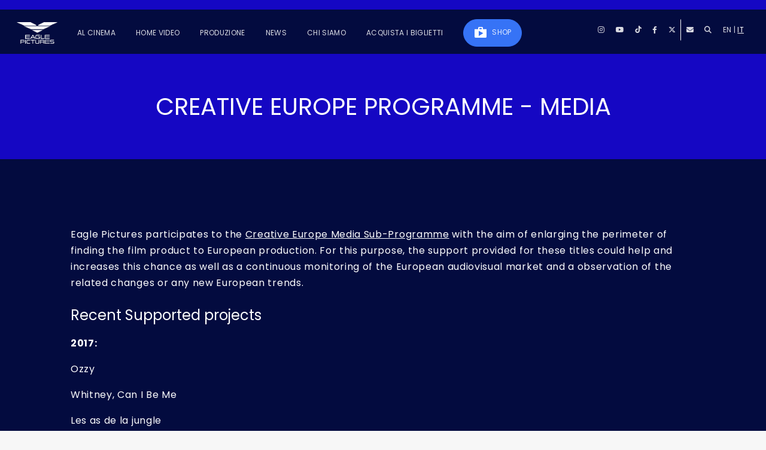

--- FILE ---
content_type: text/html; charset=UTF-8
request_url: https://resources5.eaglepictures.com/media
body_size: 72984
content:
<!doctype html>
<html lang="it">
<head>

    <meta charset="utf-8">
    <meta http-equiv="X-UA-Compatible" content="IE=edge">
    <meta http-equiv="Content-Language" content="it">
    <meta http-equiv="Content-Type" content="text/html; charset=utf-8"/>
    <meta name="viewport" content="width=device-width, initial-scale=1, maximum-scale=1, user-scalable=no, shrink-to-fit=no" />

    <meta name="msapplication-tap-highlight" content="no">

<script type="text/javascript"   src="https://services.brid.tv/player/build/brid.min.js?version=1769971461"></script>
        <title>Creative Europe Programme - MEDIA | Eagle Pictures</title>
<meta property="og:site_name" content="Eagle Pictures">
<meta property="og:title" content="Creative Europe Programme - MEDIA">
<meta property="og:description" content="">
<meta property="og:image" content="https://eaglepictures.com/upload/hero/">
<meta property="og:image:type" content="image/jpeg" />
<meta property="og:image:url" content="https://eaglepictures.com/upload/hero/">
<meta property="og:image:secure_url" content="https://eaglepictures.com/upload/hero/" />
<meta property="og:url" content="https://eaglepictures.com/media">
<meta property="og:type" content="ARTICOLO">
<meta name="twitter:card" content="summary_large_image">
<meta name="twitter:site" content="@Eagle_Pictures">
<meta name="twitter:title" content=""Creative Europe Programme - MEDIA"">
<meta name="twitter:description" content="">
<meta name="twitter:image" content="https://eaglepictures.com/upload/hero/">
<meta name="twitter:url" content="https://eaglepictures.com/media">

<script async src="https://www.googletagmanager.com/gtag/js?id=DC-9200462"></script>
<script>
  window.dataLayer = window.dataLayer || [];
  function gtag(){dataLayer.push(arguments);}
  gtag('js', new Date());

  gtag('config', 'DC-9200462');
</script>

                  <meta name="robots" content="index, follow">
          <meta name="googlebot" content="index, follow">
        
    <link href="https://cdn.jsdelivr.net/npm/bootstrap@5.2.2/dist/css/bootstrap.min.css"
          rel="stylesheet" integrity="sha384-Zenh87qX5JnK2Jl0vWa8Ck2rdkQ2Bzep5IDxbcnCeuOxjzrPF/et3URy9Bv1WTRi"
          crossorigin="anonymous">
    <link rel="stylesheet" href="https://cdnjs.cloudflare.com/ajax/libs/tiny-slider/2.9.4/tiny-slider.css">

    <!--link rel="stylesheet" href="https://use.typekit.net/aaj8agi.css"-->

    <link rel="preconnect" href="https://fonts.googleapis.com">
    <link rel="preconnect" href="https://fonts.gstatic.com" crossorigin>
    <link href="https://fonts.googleapis.com/css2?family=Poppins:wght@400;500;600;700;800;900&family=Roboto:wght@400;500;700;900&display=swap" rel="stylesheet">
    <link rel="stylesheet" href="https://cdn.jsdelivr.net/npm/bootstrap-icons@1.11.1/font/bootstrap-icons.css">
    <link rel="stylesheet" href="https://cdnjs.cloudflare.com/ajax/libs/font-awesome/6.4.2/css/all.min.css" integrity="sha512-z3gLpd7yknf1YoNbCzqRKc4qyor8gaKU1qmn+CShxbuBusANI9QpRohGBreCFkKxLhei6S9CQXFEbbKuqLg0DA==" crossorigin="anonymous" referrerpolicy="no-referrer" />

    <link  rel="icon" type="image/x-icon" href="/upload/logo/favicon.png" />
    <link  rel="shortcut icon" type="image/x-icon" href="/upload/logo/favicon.png" />


<!-- Cookiebot Code -->
<script id="Cookiebot" src="https://consent.cookiebot.com/uc.js" data-cbid="23d4ac8d-a10a-46bf-8d6b-ce8a08421a44"  type="text/javascript"></script>
<!-- End Cookiebot Code -->

</head>

<style>
/* ******************************************************************
*******************************************************************
************************GENERAL DPLACE CMS*************************
*******************************************************************
******************************************************************* */


body{
    overflow-x: hidden;
}

/**************
 - MOD CONTAINER -
***************/



@media (min-width: 992px) and (max-width: 1539.98px) {
    .container-lg{
        max-width: 996px;
    }
}

@media (min-width: 1540px){
    .container-lg{
        max-width: 1260px;
    }
}

/**************
 - FINE MOD CONTAINER -
***************/

/*****************

    ADV RULES

******************/


@media screen and (min-width:1540px){

    body.has_domination{background-size:2370px!important}

    /* body.has_domination #adv-Top{padding-bottom:15px} */

    #adv-TopLeft{max-width:1260px}

    #wrapper-adv{max-width:1260px!important;width:auto!important}

}

/*****************

    FINE ADV RULES

******************/

/*****************

    PAGINA CATEGORIA

******************/




/*****************

    FINE PAGINA CATEGORIA

******************/



ul,li{
  list-style: none;
}

ul{
    padding-left: 0;
}

img,svg{
  max-width: 100%;
  height: auto;
}

/* TINY SLIDER */


.thumbnails .tns-nav-active {
    background: none;
    border-color: #000;
  }

.tns-nav {
    text-align: center;
    margin: 10px 0;
}
.tns-nav > [aria-controls] {
    width: 9px;
    height: 9px;
    padding: 0;
    margin: 0 5px;
    border-radius: 50%;
    background: #ddd;
    border: 0;
}

.tns-nav > .tns-nav-active {
    background: #999;
}

/* FINE TINY SLIDER */

/* SECTIONS */

section.section .box {
    position: relative;
    overflow: hidden;
}

section.section .boxWide_Square {
    padding-bottom: 100%;
}

@media (min-width: 992px) {
    section.section .boxWide_Square {
        padding-bottom: 44.55%;
    }
}

section.section .box1 {
    padding-bottom: 50%;
}

section.section .box1_no_gap {
    padding-bottom: 50%;
}

section.section .box8 {
    padding-bottom: 66.8%;
}

section.section .box10 {
    padding-bottom: 50%;
}

section.section .box11 {
    padding-bottom: 100%;
}



section.section .box_hp_carouse {
    padding-bottom: 60%;
}

   




section.section .box6 {
    padding-bottom: 75%;
}

section.section .box0 {
    padding-bottom: 100%;
    }

section.section .box3 {
    padding-bottom: 100%;
}

section.section .box5 {
    padding-bottom: 125%;
}

section.section .box2 {
    padding-bottom: 148%!important;
}

section.section .box4 {
    padding-bottom: 200%;
}

section.section .box7 {
    padding-bottom: 100%;
}



section.section .box img{
    position:absolute;
    top: 50%;
    left: 50%;
    transform: translate(-50%, -50%);
    object-fit: cover;
    width: 100%;
    height: 100%;
}

section.section .box .text-container,
section.section .box .picture-container{
    position:absolute;
    top: 50%;
    left: 50%;
    transform: translate(-50%, -50%);
}

section.section .box .picture-container{
    width: 100%;
    height: 100%;
}

section .date-display{
    font-size: .85rem;
}

section.section nav.carousel-pagination-nav {
    text-align: center;
    margin: 10px 0;
}

section.section nav.carousel-pagination-nav > [aria-controls] {
    width: 9px;
    height: 9px;
    padding: 0;
    margin: 0 5px;
    border-radius: 50%;
    background: #ddd;
    border: 0;
}

section.section nav.carousel-pagination-nav > .carousel-pagination-nav-active {
    background: #999;
}

section.section [aria-controls] {
    cursor: pointer;
}

@media (max-width: 575.98px) {
    .breadcrumb {
        font-size: 14px;
    }

    section.section .box1 {
        padding-bottom: 100%;
    }

    section.section .box1_no_gap {
        padding-bottom: 100%;
    }
}

@media (min-width: 768px) {

    section.section .box1 {
        padding-bottom: calc(50% - 0.5rem);
    }

    section.section .box3 {
        padding-bottom: 70%;
    }

    section.section .box4 {
        padding-bottom: 258.5%;
    }

    section.section .box11 {
        padding-bottom: calc(50% - 0.75rem);
    }

}

@media (min-width: 992px) {

    section.section .box4 {
        padding-bottom: 252.5%;
    }

    section.section .box7 {
        padding-bottom: 43.75%;
    }

}

@media (min-width: 1200px) {

    section.section .box_hp_carouse {
        padding-bottom: 115%;
    }

   

}


@media (min-width: 1540px) {
    /* .header-notice,
    .footer-container,
    .nav-container{
        padding-left:8% !important;
        padding-right:8% !important;
    } */

    section.section .box4 {
      padding-bottom: 250%;
    }

}

/* ******************************************************************
*******************************************************************
************************END GENERAL DPLACE CMS**********************
*******************************************************************
******************************************************************* */
</style>
<style>

.offcanvas-body {
  padding:0px!important;
}

.navbar-toggler-icon {
  background-image: url("data:image/svg+xml,%3csvg xmlns='http://www.w3.org/2000/svg' viewBox='0 0 30 30'%3e%3cpath stroke='white' stroke-linecap='round' stroke-miterlimit='10' stroke-width='2' d='M4 7h22M4 15h22M4 23h22'/%3e%3c/svg%3e");
}
.navbar-toggler{
  border: 2px solid white;
}
.navbar-toggler:focus{
  box-shadow: none;
}
/* .header-notice {
  border-top: 8px solid #1507C3;
} */
.header-notice button{
    border-radius: 0;
    font-weight: 400;
    letter-spacing: 3px;
    font-size: 15px!important;
    font-family: 'Jost', sans-serif;
}
header .header-notice ul > li.active button{
  color: #FFF;
  text-decoration: underline;
  text-underline-offset: 4px;
}
header .navbar.navbar-expand-xl {
  position: fixed;
  width: 100%;
  opacity: 1;
}

header .header-notice ul > li.language-switch .active {
  color: #FFF;
  text-decoration: underline;
  text-underline-offset: 4px;
}
header .header-notice ul > li.language-switch .not-active {
  color: #FFFFFFD9;
}
header .header-notice ul > li.language-switch:hover .active {
  color: #FFFFFFD9;
  text-decoration: none;
  transition: all 0.15s ease-in-out;
}
header .header-notice ul > li.language-switch:hover .not-active {
  color: #FFF;
  text-decoration: underline;
  text-underline-offset: 4px;
  transition: all 0.15s ease-in-out;
}
/* header .navbar.navbar-expand-xl.opacity-added {
  position: fixed;
  width: 100%;
  opacity: 0.75;
  transition: opacity 0.15s ease-in-out;
}
header .navbar.navbar-expand-xl:hover,
header .navbar.navbar-expand-xl:active,
header .navbar.navbar-expand-xl:focus {
  opacity: 1;

} */
header .navbar.navbar-expand-xl .nav-container {
  border-top: 8px solid #1507C3;
}

header .navbar.navbar-expand-xl .nav-container a.btn {
    color: #FFF !important;
}

header .navbar.navbar-expand-xl .nav-container a.btn svg {
    margin-top: unset;
    margin-right: unset;
}

@media (min-width: 1200px) and (max-width: 1399.98px) {
  .header-notice button{
    font-size: 12px!important;
  }
}
@media screen and (min-width: 1200px) {
  header .navbar.navbar-expand-xl .nav-container {
    border-top: 8px solid #1507C3;
    display: none;
  }
  header .header-notice {
    position: fixed;
    width: 100%;
    height: 90px !important;
    border-top: 16px solid #1507C3;
    opacity: 1;
    transition: opacity 0.15s ease-in-out;
  }
  header .header-notice.opacity-added {
    opacity: 0.8;
  }
  header .header-notice:hover,
  header .header-notice:active,
  header .header-notice:focus {
    opacity: 1;
  }
}

header .header-notice ul > li {
  display: flex;
  align-items: center;
}
header .header-notice .brand-frame,
.mobile-brand-frame {
  width: 68px;
  height: 44px;
  overflow: hidden;
  margin-right: 0;
}
.mobile-brand-frame {
  margin-top: 4px;
  margin-bottom: 4px;
}
header .header-notice .brand-frame img,
.mobile-brand-frame img {
  width: 100%;
  height: 100%;
  object-fit: contain;
}
.header-notice .right-element button.btn {
    font-size: 20px;
}
.offcanvas-header.copy-container,
.offcanvas-body {
  background: #030B3F !important;
  background-color: #030B3F !important;
}
.header-notice .right-element button.btn-check:checked+.btn,
.header-notice .right-element button.btn.active,
.header-notice .right-element button.btn.show,
.header-notice .right-element button.btn:first-child:active,
.header-notice .right-element :not(.btn-check)+.btn:active,
.header-notice .right-element button.btn:hover {
  color: #FFF;
}
.header-notice .right-element button.btn.dropdown-toggle::after {
    display: none;
}
.dropdown-menu.dropdown-menu-left {
  transform: translate(0, 94px);
  border-radius: 0;
  width: 100%;
}
.offcanvas-header .logo-frame {
  width: 175px;
  height: 44px;
  overflow: hidden;
}
.offcanvas-header .logo-frame img {
  width: 100%;
  height: 100%;
  object-fit: contain;
}
.offcanvas-header .btn-close {
    padding: unset;
    margin-top: unset;
    margin-right: unset;
    margin-bottom: unset;
    font-size: 21px:
}
header{
  position: absolute;
  top: 0;
  right: 0;
  left: 0;
  z-index: 1030;
}
.navbar-search input[type='search'].form-control {
  border-bottom: 1px solid #FFF;
  margin-right: 0 !important;
  font-size: 16px;
  padding-left: 14px;
}
.navbar-search .form-control:focus {
  border-color: #FFF;
}
.navbar-search input::-webkit-search-cancel-button{
    -webkit-appearance: none;
   content: URL();
   cursor: pointer;
}
.navbar-search button.btn {
  border-bottom: 1px solid #FFF;
  color: #FFF;
  width: 120px;
  text-align: right;
  font-size: 16px !important;
}
.navbar-search button.btn:hover,
.navbar-search button.btn:active,
.navbar-search button.btn:focus {
  color: #FFF!important;
}
.navbar-search button i {
  color: #FFF !important;
}
.clear-input-button {
  position: absolute;
  right: 110px;
  top: 5px;
  bottom: 0;
  justify-content: center;
  align-items: center;
  appearance: none;
  border: none;
  background: transparent;
  margin: 0;
  padding: 2px;
  color: white;
  font-size: 13px;
  cursor: pointer;
  font-size: 37px !important;
  font-family: 'Poppins', sans-serif;
  font-weight: 300 !important;
  display: none;
}
.clear-input--touched:focus + .clear-input-button, .clear-input--touched:hover + .clear-input-button, .clear-input--touched + .clear-input-button:hover {
  display: inline-flex;
}
.clear-input-button-mobile {
  position: absolute;
  right: 100px;
  top: 3px;
  bottom: 0;
  justify-content: center;
  align-items: center;
  appearance: none;
  border: none;
  background: transparent;
  margin: 0;
  padding: 2px;
  color: white;
  cursor: pointer;
  font-size: 37px !important;
  font-family: 'Poppins', sans-serif;
  font-weight: 300 !important;
  display: none;
}
.clear-input-mobile--touched:focus + .clear-input-button-mobile, .clear-input-mobile--touched:hover + .clear-input-button-mobile, .clear-input-mobile--touched + .clear-input-mobile-button:hover {
  display: inline-flex;
}
header .announcement-bar{
    height: 40px;
}
header .offcanvas{
    --bs-offcanvas-width:100%;
}
header .navbar-toggler {
    border: 0;
}

@media (max-width: 1199px) {
  .offcanvas-body{
    background: rgb(37,74,109);
    background: linear-gradient(90deg, rgba(37,74,109,1) 0%, rgba(59,103,160,1) 100%);
  }
  .offcanvas-body button{
    color: white!important;

  }
  .offcanvas-body a{
    color: white!important;
    font-family: 'Jost', sans-serif;
  }
  .offcanvas-body .bg-white{
    background: linear-gradient(90deg, rgba(37,74,109,1) 0%, rgba(59,103,160,1) 100%);
  }
  .bg-menu-mobile{
    color: #ffffff;
  }
}

@media screen and (min-width: 768px) {
  header .navbar.navbar-expand-xl .nav-container
  {
    border-top: 8px solid #1507C3;
  }
  header .header-notice .brand-frame {
    height: 44px;
  }
}

@media (min-width: 1200px) {
  header ul.navbar-nav .hide-item{
      display: none;
  }
  header .header-notice .brand-frame {
    margin-right: 16px;
  }
  .bg-menu{
    background-color: #fff;
  }
  .offcanvas-body a{
    font-family: var(--bs-font-sans-serif);
  }
  .header-notice a{
    font-family: var(--bs-font-sans-serif);
  }
  .navbar-search input[type='search'].form-control {
    font-size: 18px;
  }
  .navbar-search button.btn {
    font-size: 18px !important;
  }
  .clear-input-button {
    right: 150px;
    top: 1px;
    font-size: 40px !important;
  }
}
@media screen and (min-width: 1400px) {
  header .header-notice .brand-frame{
    width: 82px;
  }
}



</style>
<style>
/******************************************************************
*******************************************************************
**************GENERAL STYLE BOOTSTRAP VARIABLE NAIMA***************
*******************************************************************
*******************************************************************
*/



/* ROOT VARIABLE */

:root {
    --bs-blue: #0d6efd;
    --bs-indigo: #6610f2;
    --bs-purple: #6f42c1;
    --bs-pink: #d63384;
    --bs-red: #dc3545;
    --bs-orange: #fd7e14;
    --bs-yellow: #ffc107;
    --bs-green: #198754;
    --bs-teal: #20c997;
    --bs-cyan: #0dcaf0;
    --bs-black: #000;
    --bs-white: #fff;

    --bs-gray: #6c757d;
    --bs-gray-dark: #343a40;
    --bs-gray-100: #f8f9fa;
    --bs-gray-200: #e9ecef;
    --bs-gray-300: #dee2e6;
    --bs-gray-400: #ced4da;
    --bs-gray-500: #adb5bd;
    --bs-gray-600: #6c757d;
    --bs-gray-700: #495057;
    --bs-gray-800: #343a40;
    --bs-gray-900: #212529;

    /*  Eagle colors */
    --bs-primary:#1507C3;/* MOD */
    --bs-secondary:#3673F6;  /* MOD */
    --bs-success:#8EC35C;
    --bs-info: #EB8B00; /* MOD */
    --bs-warning: #ffc107;
    --bs-danger: #595B66;
    --bs-light: #0C1653;/* MOD */
    --bs-dark: #030B3F;  /* MOD */

    --bs-primary-rgb: 21, 7, 195; /* MOD */
    --bs-secondary-rgb: 54, 115, 246; /* MOD */
    --bs-success-rgb: 142, 195, 92;
    --bs-info-rgb: 235, 139, 0; /* MOD */
    --bs-warning-rgb: 255, 193, 7;
    --bs-danger-rgb: 221, 139, 0;
    --bs-light-rgb: 12, 22, 83;/* MOD */
    --bs-dark-rgb:3, 11, 63; /* MOD */
    /* Eagle colors */

    --bs-white-rgb: 255,255,255;
    --bs-black-rgb: 0, 0, 0;
    --bs-body-color-rgb:0, 0, 0;  /* MOD */
    --bs-body-bg-rgb: 3, 11, 63;  /* MOD */
    --bs-font-sans-serif: 'Roboto', sans-serif;


    --bs-font-monospace: SFMono-Regular, Menlo, Monaco, Consolas, "Liberation Mono", "Courier New", monospace;
    --bs-gradient: linear-gradient(180deg, rgba(255,255,255, 0.15), rgba(255,255,255, 0));
    --bs-body-font-family: var(--bs-font-sans-serif);
    --bs-body-font-size: 1rem;
    --bs-body-font-weight: 400;
    --bs-body-line-height: 1.5;
    --bs-body-color:#000000;  /* MOD */
    --bs-body-bg:#F7F7F7;  /* MOD */
    --bs-border-width: 1px;
    --bs-border-style: solid;
    --bs-border-color: #dee2e6;
    --bs-border-color-translucent: rgba(0, 0, 0, 0.175);
    --bs-border-radius: 0.375rem;
    --bs-border-radius-sm: 0.25rem;
    --bs-border-radius-lg: 0.5rem;
    --bs-border-radius-xl: 1rem;
    --bs-border-radius-2xl: 2rem;

    --bs-border-radius-max: 999px; /* MOD (CUSTOM) */

    --bs-border-radius-pill: 50rem;
    --bs-link-color:var(--bs-dark);
    --bs-link-hover-color:var(--bs-black);
    --bs-code-color: #d63384;
    --bs-highlight-bg: #fff3cd;


    --bs-nav-link-font-size-mobile:1.25rem; /* MOD (CUSTOM)*/

    --bs-btn-active-border-color:transparent;


  }

/* END ROOT VARIABLE */

/* BTN LG SIZE*/

/* VENOM */

@font-face {
  font-family: 'Gotham HTF';
  src: url('/upload/font/GothamHTF-BoldCondensed.woff2') format('woff2'),
      url('/upload/font/GothamHTF-BoldCondensed.woff') format('woff'),
      url('/upload/font/GothamHTF-BoldCondensed.ttf') format('truetype');
  font-weight: bold;
  font-style: normal;
  font-display: swap;
}


@font-face {
  font-family: 'Kruger';
  src: url('/upload/font/Kruger-Regular.woff2') format('woff2'),
      url('/upload/font/Kruger-Regular.woff') format('woff'),
      url('/upload/font/Kruger-Regular.ttf') format('truetype');
  font-weight: normal;
  font-style: normal;
  font-display: swap;
}


body.body-2055{
  h2,h3,h4{
    font-family: 'Kruger'!important;
    /* text-shadow: 1px 2px 0px #000000; */
  }
  .h2, h2 {
      font-size: calc(1.525rem + .9vw)!important;
  }
  @media (min-width: 1200px) {
    .h2, h2 {
      font-size: 50px!important;
    }
  }

  &.modal-open{
    padding-right: 0!important;
  }

}

/* https://www.youtube.com/watch?v=0GKijsmlWnw */
/* VENOM */

.btn-group-lg>.btn, .btn-lg {
    --bs-btn-font-size: 1.1rem;
    border-radius:
    padding: 12px 16px;
    font-family: 'Poppins', sans-serif;
    font-weight: 400;
}

/* END BTN LG SIZE*/


/* BTN VARIABLE */

.btn-primary {
    --bs-btn-color:var(--bs-white);
    --bs-btn-bg:var(--bs-primary);
    --bs-btn-border-color:var(--bs-primary);
    --bs-btn-hover-color:var(--bs-white);
    --bs-btn-hover-bg:var(--bs-dark);
    --bs-btn-hover-border-color:var(--bs-dark);
    --bs-btn-focus-shadow-rgb: 213,84,72;
    --bs-btn-active-color:var(--bs-white);
    --bs-btn-active-bg:var(--bs-dark);
    --bs-btn-active-border-color:var(--bs-dark);
    --bs-btn-active-shadow: inset 0 3px 5px rgba(0, 0, 0, 0.125);
    --bs-btn-disabled-color:var(--bs-dark);
    --bs-btn-disabled-bg:var(--bs-primary);
    --bs-btn-disabled-border-color:var(--bs-primary);
}

.btn-outline-primary {
    --bs-btn-color:var(--bs-white);
    --bs-btn-border-color:var(--bs-primary);
    --bs-btn-hover-color:var(--bs-black);
    --bs-btn-hover-bg:var(--bs-primary);
    --bs-btn-hover-border-color:var(--bs-primary);
    --bs-btn-focus-shadow-rgb: 213,84,72;
    --bs-btn-active-color:var(--bs-black);
    --bs-btn-active-bg:var(--bs-primary);
    --bs-btn-active-border-color:var(--bs-primary);
    --bs-btn-active-shadow: inset 0 3px 5px rgba(0, 0, 0, 0.125);
    --bs-btn-disabled-color:var(--bs-primary);
    --bs-btn-disabled-bg: transparent;
    --bs-btn-disabled-border-color:var(--bs-primary);
    --bs-gradient: none;
}

.btn-secondary {
    --bs-btn-color:var(--bs-white);
    --bs-btn-bg:var(--bs-secondary);/* MOD */
    --bs-btn-border-color:var(--bs-secondary);/* MOD */
    --bs-btn-hover-color:var(--bs-white);
    --bs-btn-hover-bg:var(--bs-secondary);
    --bs-btn-hover-border-color:var(--bs-white);
    --bs-btn-focus-shadow-rgb: 130,138,145;
    --bs-btn-active-color: #fff;
    --bs-btn-active-bg:var(--bs-black);
    --bs-btn-active-border-color: var(--bs-secondary);
    --bs-btn-active-shadow: inset 0 3px 5px rgba(0, 0, 0, 0.125);
    --bs-btn-disabled-color: #fff;
    --bs-btn-disabled-bg:var(--bs-secondary); /* MOD */
    --bs-btn-disabled-border-color:var(--bs-secondary); /* MOD */
    border-radius: 25px !important;
}

.btn-forum {
    --bs-btn-color:var(--bs-black);
    --bs-btn-bg:#d0f1bd;/* MOD */
    --bs-btn-border-color:var(--bs-transparent);/* MOD */
    --bs-btn-hover-color:var(--bs-white);
    --bs-btn-hover-bg:var(--bs-secondary);
    --bs-btn-hover-border-color:var(--bs-secondary);
    --bs-btn-focus-shadow-rgb: 130,138,145;
    --bs-btn-active-color: #fff;
    --bs-btn-active-bg:var(--bs-black);
    --bs-btn-active-border-color: var(--bs-black);
    --bs-btn-active-shadow: inset 0 3px 5px rgba(0, 0, 0, 0.125);
    --bs-btn-disabled-color: #fff;
    --bs-btn-disabled-bg:var(--bs-secondary); /* MOD */
    --bs-btn-disabled-border-color:var(--bs-secondary); /* MOD */
}

.btn-outline-secondary {
    --bs-btn-color:var(--bs-black);
    --bs-btn-border-color:var(--bs-secondary); /* MOD */
    --bs-btn-hover-color:var(--bs-secondary);
    --bs-btn-hover-bg:var(--bs-black); /* MOD */
    --bs-btn-hover-border-color:var(--bs-black); /* MOD */
    --bs-btn-focus-shadow-rgb: 108,117,125;
    --bs-btn-active-color:var(--bs-secondary);
    --bs-btn-active-bg:var(--bs-white); /* MOD */
    --bs-btn-active-border-color:var(--bs-white); /* MOD */
    --bs-btn-active-shadow: inset 0 3px 5px rgba(0, 0, 0, 0.125);
    --bs-btn-disabled-color:var(--bs-white); /* MOD */
    --bs-btn-disabled-bg: transparent;
    --bs-btn-disabled-border-color:var(--bs-white); /* MOD */
    --bs-gradient: none;
}

.btn-success {
    --bs-btn-color: var(--bs-white);
    --bs-btn-bg:var(--bs-success);
    --bs-btn-border-color:var(--bs-white);
    --bs-btn-hover-color: var(--bs-white);
    --bs-btn-hover-bg: var(--bs-success);
    --bs-btn-hover-border-color:var(--bs-success);
    --bs-btn-focus-shadow-rgb: 213,84,72;
    --bs-btn-active-color: var(--bs-dark);
    --bs-btn-active-bg: #e7e7e7;
    --bs-btn-active-border-color: #e7e7e7;
    --bs-btn-active-shadow: inset 0 3px 5px rgba(0, 0, 0, 0.125);
    --bs-btn-disabled-color: var(--bs-dark);
    --bs-btn-disabled-bg:var(--bs-light);
    --bs-btn-disabled-border-color:var(--bs-light);
}

.btn-outline-success {
    --bs-btn-color:var(--bs-black); /* MOD */
    --bs-btn-border-color:var(--bs-success); /* MOD */
    --bs-btn-hover-color:var(--bs-white);
    --bs-btn-hover-bg:var(--bs-success); /* MOD */
    --bs-btn-hover-border-color:var(--bs-success); /* MOD */
    --bs-btn-focus-shadow-rgb: 108,117,125;
    --bs-btn-active-color:var(--bs-black);
    --bs-btn-active-bg:var(--bs-white); /* MOD */
    --bs-btn-active-border-color:var(--bs-white); /* MOD */
    --bs-btn-active-shadow: inset 0 3px 5px rgba(0, 0, 0, 0.125);
    --bs-btn-disabled-color:var(--bs-white); /* MOD */
    --bs-btn-disabled-bg: transparent;
    --bs-btn-disabled-border-color:var(--bs-white); /* MOD */
    --bs-gradient: none;
}

.btn-info {
    --bs-btn-color: var(--bs-white);
    --bs-btn-bg:var(--bs-info);
    --bs-btn-border-color:var(--bs-info);
    --bs-btn-hover-color: var(--bs-white);
    --bs-btn-hover-bg: var(--bs-info);
    --bs-btn-hover-border-color:var(--bs-info);
    --bs-btn-focus-shadow-rgb: 213,84,72;
    --bs-btn-active-color: var(--bs-white);
    --bs-btn-active-bg: #e7e7e7;
    --bs-btn-active-border-color: #e7e7e7;
    --bs-btn-active-shadow: inset 0 3px 5px rgba(0, 0, 0, 0.125);
    --bs-btn-disabled-color: var(--bs-dark);
    --bs-btn-disabled-bg:var(--bs-light);
    --bs-btn-disabled-border-color:var(--bs-light);
}

.btn.info2{
  {
      --bs-btn-color: var(--bs-info);
      --bs-btn-bg:var(--bs-white);
      --bs-btn-border-color:var(--bs-info);
      --bs-btn-hover-color: var(--bs-white);
      --bs-btn-hover-bg: var(--bs-info);
      --bs-btn-hover-border-color:var(--bs-info);
      --bs-btn-focus-shadow-rgb: 213,84,72;
      --bs-btn-active-color: var(--bs-white);
      --bs-btn-active-bg: #e7e7e7;
      --bs-btn-active-border-color: #e7e7e7;
      --bs-btn-active-shadow: inset 0 3px 5px rgba(0, 0, 0, 0.125);
      --bs-btn-disabled-color: var(--bs-dark);
      --bs-btn-disabled-bg:var(--bs-light);
      --bs-btn-disabled-border-color:var(--bs-light);
  }
}

.btn-outline-info {
    --bs-btn-color:var(--bs-black);
    --bs-btn-border-color:var(--bs-info);
    --bs-btn-hover-color: var(--bs-white);
    --bs-btn-hover-bg:var(--bs-info);
    --bs-btn-hover-border-color:var(--bs-info);
    --bs-btn-focus-shadow-rgb: 213,84,72;
    --bs-btn-active-color: var(--bs-dark);
    --bs-btn-active-bg:var(--bs-light);
    --bs-btn-active-border-color:var(--bs-light);
    --bs-btn-active-shadow: inset 0 3px 5px rgba(0, 0, 0, 0.125);
    --bs-btn-disabled-color:var(--bs-light);
    --bs-btn-disabled-bg: transparent;
    --bs-btn-disabled-border-color:var(--bs-light);
    --bs-gradient: none;
}

.btn-light  {
    --bs-btn-color:var(--bs-white);
    --bs-btn-bg:#264B6F;
    --bs-btn-border-color:#264B6F;
    --bs-btn-hover-color:#264B6F;
    --bs-btn-hover-bg:var(--bs-white);
    --bs-btn-hover-border-color: #264B6F;
    --bs-btn-focus-shadow-rgb: 66,70,73;
    --bs-btn-active-color:var(--bs-white);
    --bs-btn-active-bg: #4d5154;
    --bs-btn-active-border-color: #373b3e;
    --bs-btn-active-shadow: inset 0 3px 5px rgba(0, 0, 0, 0.125);
    --bs-btn-disabled-color:var(--bs-white);
    --bs-btn-disabled-bg: var(--bs-black);
    --bs-btn-disabled-border-color: var(--bs-black);
}

.btn-outline-light {
    --bs-btn-color:var(--bs-black);
    --bs-btn-border-color:var(--bs-white);
    --bs-btn-hover-color: var(--bs-light);
    --bs-btn-hover-bg:var(--bs-white);
    --bs-btn-hover-border-color:var(--bs-light);
    --bs-btn-focus-shadow-rgb: 213,84,72;
    --bs-btn-active-color: var(--bs-white);
    --bs-btn-active-bg:var(--bs-light);
    --bs-btn-active-border-color:var(--bs-light);
    --bs-btn-active-shadow: inset 0 3px 5px rgba(0, 0, 0, 0.125);
    --bs-btn-disabled-color:var(--bs-light);
    --bs-btn-disabled-bg: transparent;
    --bs-btn-disabled-border-color:var(--bs-light);
    --bs-gradient: none;
}

.btn-danger {
    --bs-btn-color:var(--bs-white);
    --bs-btn-bg: var(--bs-danger);
    --bs-btn-border-color: var(--bs-white);
    --bs-btn-hover-color:var(--bs-white);
    --bs-btn-hover-bg: var(--bs-danger);
    --bs-btn-hover-border-color: var(--bs-danger);
    --bs-btn-focus-shadow-rgb: 66,70,73;
    --bs-btn-active-color:var(--bs-white);
    --bs-btn-active-bg: #4d5154;
    --bs-btn-active-border-color: #373b3e;
    --bs-btn-active-shadow: inset 0 3px 5px rgba(0, 0, 0, 0.125);
    --bs-btn-disabled-color:var(--bs-white);
    --bs-btn-disabled-bg: var(--bs-black);
    --bs-btn-disabled-border-color: var(--bs-black);
}

.btn-outline-danger {
    --bs-btn-color: var(--bs-black);
    --bs-btn-border-color: var(--bs-danger);
    --bs-btn-hover-color:var(--bs-white);
    --bs-btn-hover-bg: var(--bs-danger);
    --bs-btn-hover-border-color: var(--bs-danger);
    --bs-btn-focus-shadow-rgb: 33,37,41;
    --bs-btn-active-color:var(--bs-white);
    --bs-btn-active-bg: var(--bs-black);
    --bs-btn-active-border-color: var(--bs-black);
    --bs-btn-active-shadow: inset 0 3px 5px rgba(0, 0, 0, 0.125);
    --bs-btn-disabled-color: var(--bs-black);
    --bs-btn-disabled-bg: transparent;
    --bs-btn-disabled-border-color: var(--bs-black);
    --bs-gradient: none;
}

.btn-dark {
    --bs-btn-color:var(--bs-white);
    --bs-btn-bg: var(--bs-black);
    --bs-btn-border-color: var(--bs-black);
    --bs-btn-hover-color:var(--bs-white);
    --bs-btn-hover-bg: #424649;
    --bs-btn-hover-border-color: #373b3e;
    --bs-btn-focus-shadow-rgb: 66,70,73;
    --bs-btn-active-color:var(--bs-white);
    --bs-btn-active-bg: #4d5154;
    --bs-btn-active-border-color: #373b3e;
    --bs-btn-active-shadow: inset 0 3px 5px rgba(0, 0, 0, 0.125);
    --bs-btn-disabled-color:var(--bs-white);
    --bs-btn-disabled-bg: var(--bs-black);
    --bs-btn-disabled-border-color: var(--bs-black);
}

.btn-bio {
    --bs-btn-color:var(--bs-black);
    --bs-btn-bg: var(--bs-transparent);
    --bs-btn-border-color: var(--bs-black);
    --bs-btn-hover-color:rgb(221,139,35);
    --bs-btn-hover-bg: var(--bs-black);
    --bs-btn-hover-border-color:var(--bs-black);
    --bs-btn-focus-shadow-rgb:var(--bs-black);
    --bs-btn-active-color:var(--bs-black);
    --bs-btn-active-bg: var(--bs-black);
    --bs-btn-active-border-color: var(--bs-black);
    --bs-btn-active-shadow: inset 0 3px 5px rgba(0, 0, 0, 0.125);
    --bs-btn-disabled-color:var(--bs-white);
    --bs-btn-disabled-bg: var(--bs-black);
    --bs-btn-disabled-border-color: var(--bs-black);
    border-right: 0px;
    border-bottom:0px;
    border-radius: 5px!important;
}


.btn-outline-dark {
    --bs-btn-color: var(--bs-black);
    --bs-btn-border-color: var(--bs-black);
    --bs-btn-hover-color:var(--bs-white);
    --bs-btn-hover-bg: var(--bs-black);
    --bs-btn-hover-border-color: var(--bs-black);
    --bs-btn-focus-shadow-rgb: 33,37,41;
    --bs-btn-active-color:var(--bs-white);
    --bs-btn-active-bg: var(--bs-black);
    --bs-btn-active-border-color: var(--bs-black);
    --bs-btn-active-shadow: inset 0 3px 5px rgba(0, 0, 0, 0.125);
    --bs-btn-disabled-color: var(--bs-black);
    --bs-btn-disabled-bg: transparent;
    --bs-btn-disabled-border-color: var(--bs-black);
    --bs-gradient: none;
}

.btn-white {
  --bs-btn-color:var(--bs-white);
  --bs-btn-bg: var(--bs-transparent);
  --bs-btn-border-color: var(--bs-white);
  --bs-btn-hover-color:#3D5582;
  --bs-btn-hover-bg: var(--bs-white);
  --bs-btn-hover-border-color:var(--bs-white);
  --bs-btn-focus-shadow-rgb:var(--bs-black);
  --bs-btn-active-color:var(--bs-black);
  --bs-btn-active-bg: var(--bs-black);
  --bs-btn-active-border-color: var(--bs-black);
  --bs-btn-active-shadow: inset 0 3px 5px rgba(0, 0, 0, 0.125);
  --bs-btn-disabled-color:var(--bs-white);
  --bs-btn-disabled-bg: var(--bs-black);
  --bs-btn-disabled-border-color: var(--bs-black);
  border-right: 0px;
  border-bottom:0px;

}


/* END BTN VARIABLE */

/* PAGINATION */

.pagination {
    --bs-pagination-padding-x: 0.75rem;
    --bs-pagination-padding-y: 0.375rem;
    --bs-pagination-font-size: 1rem;
    --bs-pagination-color: var(--bs-link-color);
    --bs-pagination-bg: #fff;
    --bs-pagination-border-width: 1px;
    --bs-pagination-border-color: #dee2e6;
    --bs-pagination-border-radius: 0;
    --bs-pagination-hover-color: var(--bs-link-hover-color);
    --bs-pagination-hover-bg: #e9ecef;
    --bs-pagination-hover-border-color: #dee2e6;
    --bs-pagination-focus-color: var(--bs-link-hover-color);
    --bs-pagination-focus-bg: #e9ecef;
    --bs-pagination-focus-box-shadow: 0 0 0 0.25rem rgba(13, 110, 253, 0.25);
    --bs-pagination-active-color: #fff;
    --bs-pagination-active-bg: var(--bs-primary);
    --bs-pagination-active-border-color: var(--bs-primary);
    --bs-pagination-disabled-color: #6c757d;
    --bs-pagination-disabled-bg: #fff;
    --bs-pagination-disabled-border-color: #dee2e6;
    display: flex;
    padding-left: 0;
    list-style: none;
}

/* LIST GROUND VARIABLE */

.list-group {
    --bs-list-group-color:var(--bs-dark); /* MOD */
    --bs-list-group-bg: #fff;
    --bs-list-group-border-color:var(--bs-dark); /* MOD */
    --bs-list-group-border-width: 0; /* MOD */
    --bs-list-group-border-radius: 0; /* MOD */
    --bs-list-group-item-padding-x: 1rem;
    --bs-list-group-item-padding-y: 0.5rem;
    --bs-list-group-action-color: #495057;
    --bs-list-group-action-hover-color: #495057;
    --bs-list-group-action-hover-bg: #f8f9fa;
    --bs-list-group-action-active-color:var(--bs-dark); /* MOD */
    --bs-list-group-action-active-bg: #e9ecef;
    --bs-list-group-disabled-color: #6c757d;
    --bs-list-group-disabled-bg: #fff;
    --bs-list-group-active-color: #fff;
    --bs-list-group-active-bg: #0d6efd;
    --bs-list-group-active-border-color: #0d6efd;
}

/* END LIST GROUND VARIABLE */

/* CARD VARIABLE */

.card {
    --bs-card-spacer-y: 1rem;
    --bs-card-spacer-x: 1rem;
    --bs-card-title-spacer-y: 0.5rem;
    --bs-card-border-width: 0; /* MOD */
    --bs-card-border-color: var(--bs-border-color-translucent);
    --bs-card-border-radius: 0; /* MOD */
    --bs-card-box-shadow: ;
    --bs-card-inner-border-radius:0; /* MOD */
    --bs-card-cap-padding-y: 0.5rem;
    --bs-card-cap-padding-x: 1rem;
    --bs-card-cap-bg: rgba(0, 0, 0, 0.03);
    --bs-card-cap-color: ;
    --bs-card-height: ;
    --bs-card-color: #fff ;
    --bs-card-bg: #fff;
    --bs-card-img-overlay-padding: 1rem;
    --bs-card-group-margin: 0.75rem;
}




/* TAXONOMY */

/* ul.taxonomy-container{
    display: none;
} */



/* END CARD VARIABLE */

/* NAVBAR VARIABLE */

.navbar {

    --bs-navbar-color:var(--bs-black);
    --bs-navbar-active-color:var(--bs-black);
    /*--bs-navbar-nav-link-padding-x: 0.5rem;*/

}

/* FINE NAVBAR VARIABLE */

/* BODY AND FONT STYLE */
html, body {
  max-width: 100%;
  overflow-x: hidden;
}

::-webkit-scrollbar {
  width: 20px;
}

/* Track */
::-webkit-scrollbar-track {
  background: #1507C3;
}

/* Handle */
::-webkit-scrollbar-thumb {
  background: #3673f6;
}

/* Handle on hover */
/* ::-webkit-scrollbar-thumb:hover {
  background: #555;
} */


 h1,h2,h3,h4,h5,h6{
   font-family: 'Poppins', sans-serif;
   font-weight: 400;
}

h2{
  font-size: 1.6rem!important;
}




/* END BODY AND FONT STYLE */

/* PAGINAZIONE PAGINE CATEGORIA */
@media (max-width: 767.98px) {

    nav[aria-label=navigazione] ul.pagination{
        display: block;
        text-align: center;
    }

    nav[aria-label=navigazione] li{
        display: inline-block;
    }

    nav[aria-label=navigazione] li a{
        display: inline-block;
    }
}


/* BUTTON */
.header-notice button{
  border-radius: 0!important;
  color:#FFFFFFD9;
  font-family: 'Poppins', sans-serif;
}

.header-notice button.btn-secondary{
  border-radius: 999px!important;
}

body section.section:first-of-type{
  margin-top:59px;
}

@media screen and (min-width: 1200px) {
  body section.section:first-of-type{
    margin-top:90px;
  }
}


a.btn,
button.btn{
    border-radius: 999px;
    font-size: 16px;
    letter-spacing: 0.33px;
    font-family: 'Poppins', sans-serif;

}

/* FOOTER SERVICE PAGE */


section.button-section-container.button-section-page17-blocco1513{
  text-align: left!important;
  background-color: var(--bs-dark);
}



/* section.text-section-container.text-section-page18-blocco1511{
  min-height: 675px;
} */

@media (min-width: 992px){
  section.text-section-container.text-section-page18-blocco1511,
  section.text-section-container.text-section-page2021-blocco1560{
    min-height: 575px;
  }
}


section.title-section-container.title-section-page15-blocco1514,
section.title-section-container.title-section-page16-blocco1515,
section.title-section-container.title-section-page17-blocco1516,
section.title-section-container.title-section-page18-blocco1517,
section.title-section-container.title-section-page19-blocco1518,
section.title-section-container.title-section-page2018-blocco1552,
section.title-section-container.title-section-page2019-blocco1554,
section.title-section-container.title-section-page2020-blocco1556,
section.title-section-container.title-section-page2021-blocco1559,
section.title-section-container.title-section-page2022-blocco1561{
  background-color: var(--bs-primary);
}

section.title-section-container.title-section-page15-blocco1514 .container,
section.title-section-container.title-section-page16-blocco1515 .container,
section.title-section-container.title-section-page17-blocco1516 .container,
section.title-section-container.title-section-page18-blocco1517 .container,
section.title-section-container.title-section-page19-blocco1518 .container,
section.title-section-container.title-section-page2018-blocco1552 .container,
section.title-section-container.title-section-page2019-blocco1554 .container,
section.title-section-container.title-section-page2020-blocco1556 .container,
section.title-section-container.title-section-page2021-blocco1559 .container,
section.title-section-container.title-section-page2022-blocco1561 .container{
 padding-top: 3rem!important;
 padding-bottom: 3rem!important;
}

section.title-section-container.title-section-page17-blocco1516 p.description,
section.title-section-container.title-section-page2020-blocco1556 p.description{
  color:#fff!important;
  margin-bottom: 0;
  text-transform: uppercase;
}


section.text-section-container.text-section-page15-blocco1508,
section.text-section-container.text-section-page16-blocco1509,
section.text-section-container.text-section-page17-blocco1510,
section.text-section-container.text-section-page18-blocco1511,
section.text-section-container.text-section-page19-blocco1512,
section.text-section-container.text-section-page2018-blocco1553,
section.text-section-container.text-section-page2019-blocco1555,
section.text-section-container.text-section-page2020-blocco1557,
section.text-section-container.text-section-page2021-blocco1560,
section.text-section-container.text-section-page2022-blocco1562{
  background-color: var(--bs-dark);
  color:#fff!important;
}

section.text-section-container.text-section-page15-blocco1508 a,
section.text-section-container.text-section-page16-blocco1509 a,
section.text-section-container.text-section-page17-blocco1510 a,
section.text-section-container.text-section-page18-blocco1511 a,
section.text-section-container.text-section-page19-blocco1512 a,
section.text-section-container.text-section-page2018-blocco1553 a,
section.text-section-container.text-section-page2019-blocco1555 a,
section.text-section-container.text-section-page2020-blocco1557 a,
section.text-section-container.text-section-page2021-blocco1560 a,
section.text-section-container.text-section-page2022-blocco1562 a{
  color:#fff!important;
}

section.title-section-container.title-section-page15-blocco1514 h2,
section.title-section-container.title-section-page16-blocco1515 h2,
section.title-section-container.title-section-page17-blocco1516 h2,
section.title-section-container.title-section-page18-blocco1517 h2,
section.title-section-container.title-section-page19-blocco1518 h2,
section.title-section-container.title-section-page2018-blocco1552 h2,
section.title-section-container.title-section-page2019-blocco1554 h2,
section.title-section-container.title-section-page2020-blocco1556 h2,
section.title-section-container.title-section-page2021-blocco1559 h2,
section.title-section-container.title-section-page2022-blocco1561 h2{
  color:#fff!important;
  margin-bottom: 0;
}


@media (min-width: 1200px){
  section.title-section-container.title-section-page15-blocco1514 h2,
  section.title-section-container.title-section-page16-blocco1515 h2,
  section.title-section-container.title-section-page17-blocco1516 h2,
  section.title-section-container.title-section-page18-blocco1517 h2,
  section.title-section-container.title-section-page19-blocco1518 h2,
  section.title-section-container.title-section-page2018-blocco1552 h2,
  section.title-section-container.title-section-page2019-blocco1554 h2,
  section.title-section-container.title-section-page2020-blocco1556 h2,
  section.title-section-container.title-section-page2021-blocco1559 h2,
  section.title-section-container.title-section-page2022-blocco1561 h2{
      font-size: 2.5rem!important;

    }
}

/* FOOTER SERVICE PAGE */










/* ADV */
.ngi-adv-container{
  display: none;
}

/* #adv-BoxP{
    background: 0 0!important;
    position: relative;
    text-align: center;
}

#adv-BoxP img{

    width: 300px;
    height: 250px;
} */

#adv-Middle1-hr{
    padding-bottom: 3rem;
}

@media screen and (min-width: 768px) and (max-width: 1539px){
    #adv-Piede,
    #adv-TopLeft,
    #editorial-TopLeft, .block__layout-audio, .breaking-news, .gd-row, .page-header {
        max-width: 996px;
    }
}


@media (min-width: 768px){
    body:not(.native) #adv-TopLeft {
        /* min-height: 284px; */
       /*  background-color: #f7f7f7; */
        padding: 0 0 12px;
        display: flex;
        justify-content: center;
        flex-wrap: wrap;
        background-position: center;
        background-repeat: no-repeat;
    }
}


/* #adv-BoxP:before{
    content: "adv";
    display: block;
    font-size: 11px;
    line-height: 22px;
    color: #999;
    text-align: center;
} */

/* FORM INPUT */

.form-check-input:checked {
    background-color:var(--bs-dark);
    border-color:var(--bs-dark);
}

.form-check-input:focus {
    border-color:  var(--bs-secondary);
    box-shadow: 0 0 0 0.25rem rgba(var(--bs-secondary-rgb), 0.25);
}

.form-control:focus {
    border-color:  var(--bs-info);
    box-shadow:none;

}

.form-control{
    border-radius: 0;
}

/* END FORM INPUT */

/* SECTION */

section.section .featured-article a[type=button]{
    width: 60%;
}

/* END SECTION */

/* HEADER */

/* @media (min-width: 1200px) {
    header{
        margin-top: 115px;
    }
} */

/* **************

Altezza header

0>1199.98 = 178
1200>1539.98 = 168
1540>Infinito = 198

******************/

/* **********HANDLE LOGO in HEADER *************/



header .offcanvas-body .navbar-brand-container{
    width: 230px;
}

header .offcanvas-body form{
    width: 230px;
}

@media (max-width: 575.98px) {
    header .nav-container{
        padding-left:0 ;
        padding-right:0 ;
    }
}



@media (min-width: 992px) and (max-width: 1539.98px) {
    header .offcanvas-body .navbar-brand-container{
        width: 175px;
    }
    header .offcanvas-body .navbar-brand-container .navbar-brand{
        max-width: 175px;
    }
    header .offcanvas-body .navbar-brand-container .navbar-brand img{
        width: 175px;
    }
    header .offcanvas-body form{
        width: 175px;
    }
}

@media (min-width: 1540px) {
    header .offcanvas-body .navbar-brand-container{
        width: 230px;
    }
    header .offcanvas-body .navbar-brand-container .navbar-brand{
        max-width: 230px;
    }
    header .offcanvas-body .navbar-brand-container .navbar-brand img{
        width: 170px;
    }
    header .offcanvas-body form{
        width: 230px;
    }
}

header .nav-container >.navbar-brand,
header .nav-container >.navbar-brand img,
header .offcanvas-title{
width: 175px;
}

/* *********END HANDLE LOGO in HEADER *********/
.navbar {
  padding:0px !important;
}

nav .container-lg{
  --bs-gutter-x:0px!important;

}

header .nav-link{
    font-weight: 500;
    letter-spacing: 2px;
    /* font-family: "Jost", sans-serif; */
    font-family: 'Poppins', sans-serif;
    font-size: 15px;
}

/* @media (min-width: 1200px) and (max-width: 1899.98px) {
    header .nav-link{
       font-size: 14px;
    }
} */

/*header .navbar {
    --bs-navbar-padding-x: 1rem;
    --bs-navbar-padding-y: 0.8rem;
}*/

.offcanvas{

    --bs-offcanvas-padding-x: 2.5rem;
    --bs-offcanvas-padding-y: 3rem;

}



/* header form .form-control{
    font-weight: 600;
    font-size: 0.8em;
    letter-spacing: 3px;
} */

header form .btn{
    color:var(--bs-white);
}

header form .btn:hover,
header form .btn:active {
    color:var(--bs-light);
}

header .offcanvas-body{
    display: flex;
    flex-direction: column;
}

@media (min-width: 1200px) {

    header .offcanvas-body{
        flex-direction: row;
        padding-left:20px!important;
        /*padding-right:20px!important;*/
    }

    header form .btn{
        color:var(--bs-black);

    }

    header form .btn:hover,
    header form .btn:active {
        color:var(--bs-dark)!important;

    }

}

/* IN ATTESA DEL CERCA DEL SITO */

/* header form{
    visibility:hidden;
} */

/* FINE IN ATTESA DEL CERCA DEL SITO */

header .form-control{
    border:0;
    border-bottom:1px solid var(--bs-black);
    background-color: transparent;
    border-radius: 0;
    color: var(--bs-white);
}

header .form-control:focus {
    background-color: transparent;
    color: var(--bs-white);
}

@media (min-width: 1200px) {
    header .form-control{
        color: var(--bs-black);
    }

    header .form-control:focus {
        color: var(--bs-black);
    }
}




header .btn-close {
    opacity: 1;
}

header .header-notice{
    height: 100%;
}

header .header-notice{
    padding-left:28px ;
    padding-right:28px ;
}

@media (max-width: 575.98px) {
    header .header-notice{
        padding-left:1rem ;
        padding-right:1rem ;
    }
}

@media (max-width: 359.98px) {
    header .header-notice{
        flex-direction: column;
    }
}

@media (max-width: 479.98px) {

    header .header-notice button,
    header .header-notice a{
        font-size: 15px;
    }

    header .header-notice button{
       margin: .5rem 0;
    }

}

/* header .header-notice{
  background: rgb(37,74,109);
  background: linear-gradient(90deg, rgba(37,74,109,0.33) 0%, rgba(59,103,160,1) 100%);} */

header .header-notice a{
    --bs-text-opacity: 1;
      color: rgba(var(--bs-light-rgb),var(--bs-text-opacity));
}

header .header-notice a:hover{
    --bs-text-opacity:1;
    color: rgba(var(--bs-white-rgb),var(--bs-text-opacity));
}

header .dropdown-menu.show {
    position: absolute!important;
}

/*header .nav-link{
    text-decoration: underline solid rgba(255,204,0,0) 3px;
    transition: text-decoration-color .15s ease-in-out, color .15s ease-in-out;
}*/

/*header .nav-link:focus,
header .nav-link:hover,
header .nav-link.active{
    text-decoration: underline solid rgba(255,204,0,1) 3px;
    transition: text-decoration-color .15s ease-in-out, color .15s ease-in-out;
}*/

header .nav-link.active:hover{
    color: rgba(0, 0, 0, 0.7);
}

@media (max-width: 1199.98px) {

    header .nav-link.active:hover{
        color: rgba(255, 255, 255, 0.7);
    }

    header .form-control,
    header .form-control:focus{
        border-bottom-color: var(--bs-light);
    }

    header .navbar {
        --bs-navbar-color: var(--bs-white);
        --bs-navbar-hover-color: var(--bs-white);
        /*--bs-navbar-active-color: rgba(244, 244, 244, 0.75);Modifica Alessio Rossi*/
        --bs-navbar-active-color: var(--bs-white);
    }

    header .nav-link {
        font-size: var(--bs-nav-link-font-size-mobile); /* MOD CUSTOM */

    }

}
@media (min-width: 1200px) and (max-width: 1539.98px) {
    header .nav-link{
        font-size: 15px;
    }
}


/* END HEADER */

/* FOOTER */

/*footer{
    padding-left: 48px;
    padding-right: 48px;
}*/

footer h5{
    font-size: 0.938rem;
    font-weight: 600;
    letter-spacing: 1px;
    text-transform: uppercase;
}

footer ul.privacy-container li{
  display: block;
}

@media (min-width: 768px) {
    footer ul.privacy-container li{

        display: inline-block;
      }
}

footer ul.privacy-container li:not(:last-child){
    margin-right: 10px;
}

footer ul.privacy-container a{
    text-decoration: none;
    font-size: .75rem;
}


footer ul.social-container a{
   display: flex;
   width: 20px;
   height: 20px;
}

footer .nav-link{
    font-size: 0.8em;
    letter-spacing: 1px;
}

footer .nav-link,
footer a{
    color:var(--bs-black);

}

/* footer .nav-link:hover,
footer .nav-link:focus,
footer a:hover,
footer a:focus{
    color:var(--bs-info);
} */

/* footer .logo-footer img{
    width: 110px;
    height: 84px;
    color: #fff;
} */

/* FINE FOOTER */

/* IMAGE SECTION  */

/* PHOTO GALLERY */

@media (max-width: 575.98px) {
    section.photo-gallery-container .caption p{
        font-size: 12px;
    }
}


@media (min-width: 992px) and (max-width: 1899.98px) {
    section.photo-gallery-container .caption p{
        font-size: 12px;
    }
}


section.photo-gallery-container .caption p{
    background-image: linear-gradient(120deg,var(--bs-primary),var(--bs-primary));
    background-position: 0 100%;
    background-repeat: no-repeat;
    background-size: 100% 0;
    border-bottom: 2px solid var(--bs-primary);
    color: #fff;
    text-decoration: none;
    transition: background-size .15s ease-in-out;
}

section.photo-gallery-container .caption p:hover{
    background-size: 100% 100%;
    color: var(--bs-black);
}





section.photo-gallery-container h2{
    font-weight: 600;
    letter-spacing: 6px;
}

section.photo-gallery-container a{
    color:var(--bs-white);
    transition: color .15s ease-in-out;

}

section.photo-gallery-container a:hover,
section.photo-gallery-container a:focus{
    color:var(--bs-light);
}
/* FINE PHOTO GALLERY */

/*
*****BRANDED ARTICLE****
*****CTA BANNER*********
*/

section.branded-article-container a h2,
section.branded-article-container a p,
section.cta-banner-container a h3{
    color:rgba(255, 255, 255, 1);
}

section.branded-article-container a:hover h2,

section.cta-banner-container a:hover h3{
    color:rgba(255, 255, 255, 0.9);
}

/*
*****FINE BRANDED ARTICLE****
**********CTA BANNER*********
*/


/* PAGE BANNER */

section.page-banner-container{
    color:var(--bs-white);
}

@media (max-width: 575.98px) {
    section.page-banner-container .lead{
   font-size: 1rem;
    }
}





/* FINE PAGE BANNER */



/* CTA BANNER */

section.cta-banner-container p.article-tag{
    text-transform: uppercase;
}

section.cta-banner-container h3{
    font-weight: 600;
    font-size: 2.2em;
}

@media (max-width: 575.98px) {

    section.cta-banner-container h3{
        font-size: 1.1em;
    }

}

section.cta-banner-container a{
    color:var(--bs-white);

}


section.cta-banner-container:hover,
section.cta-banner-container:focus{
    color:var(--bs-white);
}

/* FINE CTA BANNER */

/* MODAL */

/* FINE MODAL */
/* .modal#natgeo {
    background-color:var(--bs-primary) ;
}

.modal#natgeo .modal-fullscreen{
    background-color:var(--bs-primary) ;
} */

.modal#natgeo .modal-fullscreen .modal-content{
    background-color:var(--bs-primary) ;
    background-image:url('/upload/modal-section/fullscreen_adv.jpg') ;

    background-repeat: no-repeat;
    background-position: center center;
    background-size: contain;
}

/* TITLE SECTION */

section.title-section-container{
    text-align: center;
}

section.title-section-page2-blocco116 h2{
    color: #fff!important;
    font-weight: 600;
    letter-spacing: 5px;
}


section.title-section-page4-blocco64 h2{
    /*text-transform: uppercase;*/
    font-size: 3em;
    font-weight: 600;
    color: #000000;
    letter-spacing: 5px;
}

section.title-section-page1526-blocco34 h6{
    /*text-transform: uppercase;*/
    font-size: 3em;
    font-weight: 600;
    color: #000000;
    letter-spacing: 5px;
}
/*MODIFICHE ALESSIO*/

/*.row{
  --bs-gutter-x:0!important;
}*/

section.title-section-page1526-blocco34 h6 {
color: #000000;
}

section.title-section-page1526-blocco34 h2{
  font-weight: 600;
      color: #000000;
      letter-spacing: 3px;
}




section.title-section-page4-blocco49 h6{
  color: #fff;
}
section.title-section-page4-blocco49 h3{
    /*text-transform: uppercase;
    font-size: 3.5em;*/
    color: #fff;
    letter-spacing: 3px;
    font-weight: 200;
}

@media (max-width: 575.98px) {
    section.title-section-container h2{

        font-size: 1.5em;

    }

    section.title-section-page1-blocco14 h6{
        font-size: 1em;
    }


    section.title-section-page1-blocco14 h2{
        font-size: 1.3em;
        text-align: left;
    }
    section.title-section-page4-blocco49 h6{
      font-size: 1em;

    }
    section.title-section-page4-blocco49 h2{

      font-size: 1.3em;

    }

}

/* END TITLE SECTION */

/* ARTICLE TAG STYLE */

section.section .article-tag:before {
    background-color: var(--bs-primary);
    content: " ";
    display: inline-block;
    height: 14px;
    margin: 0 5px -1px 0px;
    width: 3px;
}

section.section p.article-tag {
    text-transform: uppercase;
    letter-spacing: 3px;
    font-weight: 600;
    font-size: 14px;
}

/* FINE ARTICLE TAG STYLE */

/* PROMO-CONTDOWN */

section.promo-countdown-container{
    background-color:rgba(40, 153, 167, 0.6)
}

section.promo-countdown-expired{
    background-color: rgba(73,80,87, 0.8);
}

section.promo-countdown-container{
    text-transform: uppercase;
}

/* FINE PROMO-CONTDOWN */

/* PROMO-CAROUSEL */

section.promo-carousel-container .box .text-container span{
    font-size: .9rem;
 }

 section.promo-carousel-container .box .text-container{
    color: var( --bs-light);
}

 section.promo-carousel-container .card.bg-state-3 .box .text-container{
     background-color: var( --bs-primary);
 }

 section.promo-carousel-container .card.bg-state-3 .box:before{
    background-color: rgba(73,80,87, 0.8);
}

 section.promo-carousel-container .card.bg-state-2 .box .text-container{
    background-color: var(--bs-secondary);
 }

 section.promo-carousel-container .card.bg-state-1 .box .text-container{
     background-color: #009997
 }

 section.promo-carousel-container .card.bg-state-4 .box .text-container{
    display: none;
}

 /* FINE PROMO-CAROUSEL */

/* CTA BANNER */



/* FINE CTA BANNER */

/* STORE LOCATOR */

/* section.store-locator-container .form-container{
    width: 320px;
}

section.store-locator-container .form-control{
    border-radius: var(--bs-border-radius-max);
  } */

section.store-locator-container button{
    margin-left: -34px;
    padding: 0;
}

/* section.store-locator-container .btn{
    border-radius:var(--bs-border-radius-max);
} */

/* END STORE LOCATOR */

/* GRID BANNER E SQUARE BANNER*/

section.grid-banner-container button{
    font-weight: 600;
    letter-spacing: 3px;
    font-size: 1.6em;
}

@media (min-width: 992px) and (max-width: 1899.98px) {
    section.grid-banner-container button{

        font-size: 1.4em;
    }
}

section.square-banner-container a{
    color: var(--bs-primary);
    background-color:var(--bs-black);
    width: 60px;
    border-radius: 999px;
}

section.grid-banner-container .box .text-container,
section.square-banner-container .box .text-container{
    z-index: 1;
}

section.grid-banner-container .box:before,
section.square-banner-container .box:before {
    content: '';
    position: absolute;
    top: 50%;
    left: 50%;
    transform: translate(-50%, -50%);
    background-color: rgba(0, 0, 0, .3);
    width: 100%;
    height: 100%;
    z-index: 1;
}

/* FINE GRID BANNER E SQUARE BANNER */

/* STORE CAROUSEL */

section.store-carousel-container .icon-container .icon-items{
    border-width: 1px;
}

/* END STORE CAROUSEL */

/* STORE DETAILS */

section.store-details-container .icon-container .icon-items{
    border-width: 1px;
}

/* END STORE DETAILS */

/* STORE LIST */
section.store-list-container .icon-container .icon-items{
    border-width: 1px;
}
/* FINE STORE LIST */

/* PARALLAX-SECTION */
section.parallax-section-container .row-cols-1 > .col{
   min-height: 478px;

}

@media (min-width: 1540px) {
    section.parallax-section-container .row-cols-1 > .col{
        min-height: 520px;

     }
}

section.parallax-section-container .card{
    height: 100%;

 }

section.parallax-section-container .card-body{
    display: flex;
    justify-content: space-between;
    align-items: start;
   flex-direction: column;
}

@media (min-width: 992px) {
    section.parallax-section-container .sticky-container{
       top: 248px ;

    }
}

/* END PARALLAX-SECTION */

/* FORM-CONTACT */

section.form-contact-container .icon-container .icon-items{
    border-width: 1px;
}

/* END FORM-CONTACT */

/* HERO SLIDER */

section.hero-slider-container .carousel-item .carousel-caption h2,
section.hero-slider-container .carousel-caption p,
section.hero-slider-container .carousel-caption button{
    opacity: 0; /* ANIMATION */
}

/* FINE HERO SLIDER */

/* RICERCA 0 RISULTATI */

/* RICERCA 0 RISULTATI */

body.body-1283 section.article-list-container .totale_0{
    width: 100%;
}

/* NATIVE PAGES */

body.body-1493 .ngi-content-container em{
    font-style: normal!important;
    font-size: 13.6px;
}

body.body-1493 .sponsor-section-container + style + .ngi-content-container .container-lg{
    padding-bottom: 0!important;
    padding-top: 3rem;
}

body.body-1493 .sponsor-section-container + style + .ngi-content-container .container-lg p:nth-of-type(1){
    font-weight: 400;
    font-size: 1rem!important;
 }

body.body-1493 .sponsor-section-container + style + .ngi-content-container .container-lg p:nth-of-type(2){
   margin-bottom: 0!important;
   font-weight: 400;
   font-size: 1rem!important;
}

/* body.body-1493 .sponsor-section-container + style + .ngi-content-container .container-lg p:nth-of-type(3){
   display: none;
 } */


/* *********************************************
************************************************
        CUSTOM STYLE SECTIONS STAGE
************************************************
********************************************* */



@media (min-width: 992px) {
  body.body-1993 section.page-banner-container.page-banner-page1993-blocco1168 .boxWide_Square .text-container{
    width:450px ;

  }
}



@media (max-width: 991px) {
  body.body-1993 section.page-banner-container.page-banner-page1993-blocco1168 .boxWide_Square {
    padding-bottom: 80%;

  }
}
body.body-1993 section.title-section-container.title-section-page1993-blocco1174 h3{
  font-size: 3em;
  font-weight: 600;
  color: #fff;
  letter-spacing: 5px;
}

body.body-1993 section.title-section-container.title-section-page1993-blocco1184 h6{
  margin-top: 0!important;
}
body.body-1993 section.title-section-container.title-section-page1993-blocco1184 .title-section{
  padding-bottom:0!important;
}


body.body-1993 section.text-section-container.text-section-page1993-blocco1183 .container{
  padding-top:0!important;
}


body.body-1993 section.title-section-container.title-section-page1993-blocco1179 h6{
  margin-top:0!important;
}


body.body-1993 section.text-section-container.text-section-page1993-blocco1177{
  color:#fff!important;
}
body.body-1993 section.text-section-container.text-section-page1993-blocco1177,
body.body-1993 section.button-section-container.button-section-page1993-blocco1178{
  background-color:#448a92
}




body.body-1993 section.title-section-container.title-section-page1993-blocco1174{
  background-color:#448a92
}




/* body.body-1993 section.page-banner-container.page-banner-page1993-blocco1168 picture:after {
  content:none;

} */

body.body-1993  ul {
  padding-left: 1.5rem;

}

body.body-1993 section.page-banner-container.page-banner-page1993-blocco1168 svg {
  display: none;

}

section.title-section-container.title-section-page49-blocco245 .container-lg{
    padding-top: 0!important;
    padding-bottom: 0!important;
}

section.parallax-section-container.parallax-section-page49-blocco248 .container-lg{
    padding-top: 0!important;

}

section.article-list-container.article-list-page49-blocco242 .container-lg{
    padding-top: 0!important;
    padding-bottom: 0!important;
}

body.body-49 .newsletter-form-container .container-lg{
    padding-top: 0!important;

}

body.body-1284 section.text-section-container.text-section-page1284-blocco10251 h2{
    margin-bottom: 2rem;
    font-size: calc(1.725rem + .9vw);
    text-transform: uppercase;

}

@media (min-width: 1200px) {
    body.body-1284 section.text-section-container.text-section-page1284-blocco10251 h2{
        font-size: 2.5rem;
    }
}

/* *********************************************
************************************************
        CUSTOM STYLE SECTIONS STAGE
************************************************
********************************************* */

/* *********************************************
************************************************
            CUSTOM STYLE SECTIONS
************************************************
********************************************* */

/* ITALIA IN BICICLETTA */

section.text-section-container.text-section-page7-blocco38 {
    text-align: center;
}

section.text-section-container.text-section-page7-blocco38 .container-lg{
    padding-top: 0!important;
}

/* CAMMINI E SENTIERI */

section.text-section-container.text-section-page8-blocco43 .container-lg{
    padding-top: 0!important;
    padding-bottom: 0!important;
    text-align: center;
}

section.title-section-container.title-section-page8-blocco44 .container-lg{

    padding-bottom: 0!important;
}

section.image-section-container.image-section-page8-blocco45 .container-lg{
    padding-top: 0!important;
    padding-bottom: 0!important;
}

/* IN EDICOLA */

section.image-section-container.image-section-page1265-blocco10169 .container-lg{
    padding-bottom: 8px!important;
}

section.text-section-container.text-section-page1265-blocco10170 .container-lg{
    padding-top: 0!important;
}

section.text-section-container.text-section-page1265-blocco10170 .container-lg p{
    font-size:.85rem;
    border-left:1px solid var(--bs-black);
    color:var(--bs-link-color);
    padding-left:20px;
}

section.text-section-container.text-section-page1265-blocco10170 .container-lg h2{
   display: none;
}

section.text-section-container.text-section-page1265-blocco10172 .container-lg{
    padding-top: 0!important;
}

section.text-section-container.text-section-page1265-blocco10172 h2,
section.text-section-container.text-section-page1265-blocco10172 p:first-of-type{
    text-align: center;
}

section.text-section-container.text-section-page1265-blocco10172 p:not(:first-of-type){
    font-weight: 300;
}

section.text-section-container.text-section-page1265-blocco10172 h2{
    font-weight: 400;
    font-size: 2.625rem;
    letter-spacing: 0.3px;
    line-height: 1.143;
}

section.featured-post-container.featured-post-page1265-blocco10173 .container-lg{
    padding-top: 0!important;
}



/* LA MIA FOTO */

section.image-section-container.image-section-page9-blocco47 .container-lg{
    padding-bottom: 0!important;
}

section.title-section-container.title-section-page9-blocco50 .container-lg{
    padding-top: 0!important;
    padding-bottom: 0!important;
}

section.text-section-container.text-section-page9-blocco48 .container-lg{
   text-align: center;
}

/* PARALLAX STAGE */

section.parallax-section-container.parallax-section-page18-blocco215 .container-lg{
    padding-top: 0!important;
}

/* FINE PARALLAX STAGE*/

section.parallax-section-container.parallax-section-page1-blocco13 .container-lg{
    padding-bottom: 0!important;
    padding-top: 0!important;
}



/* STAGE */

section.branded-article-container.branded-article-page18-blocco231 .container-lg{
    padding-top: 0!important;
}

/* FINESTAGE */

/* PROD */

section.branded-article-container.branded-article-page1-blocco5 .container-lg{
    padding-bottom: 0!important;
}

section.parallax-section-container.parallax-dx-section-page1-blocco10178 .container-lg{

    padding-top: 0!important;
}

@media (min-width: 992px){

    section.cta-banner-container.text-light.cta-banner-page1-blocco3 .box7 {
        padding-bottom: 60%;
    }

}

/* FINE PROD */

section.cta-banner-container.cta-banner-page18-blocco234 {
    display: none;
}

section.cta-banner-container.cta-banner-page18-blocco234 .container-lg{
    padding-top: 0!important;
}

/* CTA BANNER IN HOME */

section.cta-banner-container .card-body{
    align-items: flex-end;
}

/* articolo in evidenza */



/* explorer */

section.cta-banner-container.cta-banner-page18-blocco234 .card-body{
    align-items: center;
}

section.cta-banner-container.cta-banner-page18-blocco234 .card-text span{
    border-bottom: 2px solid var(--bs-primary);
}

section.cta-banner-container.cta-banner-page18-blocco234 .article-tag:before{
    content: none;
}

section.cta-banner-container.cta-banner-page18-blocco234 h3{
    text-transform: uppercase;
    font-weight: 600;
    letter-spacing: 3px;
}

@media (max-width: 479.98px) {
    section.cta-banner-container.cta-banner-page18-blocco234 button{
        font-size: 14px;
    }
}



/* PAGE BANNER in HOME*/

/* STAGE */

section.page-banner-container.page-banner-page18-blocco233 nav{
    display: none;
}

@media (max-width: 575.98px) {
    section.page-banner-container.page-banner-page18-blocco233 p.lead{
        font-size:1rem;
    }
}

section.page-banner-container.page-banner-page18-blocco233 .logo-container{
    max-width: 200px;
}

@media (min-width: 768px) {
    section.page-banner-container.page-banner-page18-blocco233 .logo-container{
        max-width: 250px;
    }
}

@media (min-width: 992px) {
    section.page-banner-container.page-banner-page18-blocco233 .logo-container{
        max-width: 300px;
    }
}

@media (min-width: 1400px) {
    section.page-banner-container.page-banner-page18-blocco233 .logo-container{
        max-width: 350px;
    }
}



section.page-banner-container.page-banner-page18-blocco233 h2{
    text-transform: uppercase;
    font-weight: 600;
    letter-spacing: 3px;
}

/* FINE STAGE */

/* PROD */

section.page-banner-container.page-banner-page1-blocco11 nav{
    display: none;
}

@media (max-width: 575.98px) {
    section.page-banner-container.page-banner-page1-blocco11 p.lead{
        font-size:1rem;
    }
}

section.page-banner-container.page-banner-page1-blocco11 .logo-container{
    max-width: 200px;
}

@media (min-width: 768px) {
    section.page-banner-container.page-banner-page1-blocco11 .logo-container{
        max-width: 250px;
    }
}

@media (min-width: 992px) {
    section.page-banner-container.page-banner-page1-blocco11 .logo-container{
        max-width: 300px;
    }
}

@media (min-width: 1400px) {
    section.page-banner-container.page-banner-page1-blocco11 .logo-container{
        max-width: 350px;
    }
}

section.page-banner-container.page-banner-page1-blocco11 h2{
    text-transform: uppercase;
  /*   font-weight: 600;
    letter-spacing: 3px; */
}

/* FINE PROD */

/* FINE PAGE BANNER in HOME*/

section.title-section-container.title-section-page18-blocco222 .container-lg{
    background-color: var(--bs-black)!important;
    padding-top: 0!important;
    padding-bottom: 0!important;
}

section.image-section-container.image-section-page32-blocco223 .container-lg{
    padding-top: 0!important;
}

section.title-section-container.title-section-page46-blocco241 .container-lg{
    padding-bottom: 0!important;
    padding-top: 0!important;
}

section.title-section-container.title-section-page18-blocco29  .container-lg{
    padding-bottom: 0!important;
    padding-top: 0!important;
}

section.title-section-container.title-section-page18-blocco226 .container-lg{
    padding-bottom: 0!important;

}

section.title-section-container.title-section-page18-blocco236 .container-lg{
    background-color: var(--bs-black)!important;
    padding-top: 0!important;
    padding-bottom: 0!important;
}

/* STAGE */
section.title-section-container.title-section-page18-blocco224 .container-lg{
    background-color: var(--bs-black)!important;
    padding-bottom: 0!important;
}
/* FINE STAGE */

/* PROD */

section.parallax-section-container.parallax-section-page1-blocco4 .container-lg{
    padding-bottom: 0!important;
}

section.title-section-container.title-section-page1-blocco15 .container-lg{
    background-color: var(--bs-black)!important;
    padding-bottom: 0!important;
}

section.title-section-container.title-section-page1-blocco8 .container-lg{
    padding-bottom: 0!important;
}
/* FINE PROD */

section.title-section-container.title-section-page18-blocco38 .container-lg{
    padding-bottom: 0!important;

}
section.parallax-section-container.parallax-section-page46-blocco244 .container-lg{
    padding-top: 0!important;
}

@media (max-width: 575.98px) {
    section.title-section-container.title-section-page18-blocco222 h2:after {
        height: 20px;
        margin: 0 10px -1px;
    }
}

img[src='/upload/media-gallery/payWall_mod_3.png']{
    transform: translateY(-110px);
}

section.featured-post-container.featured-post-page18-blocco232 h6{
    font-weight: 600;
    /* letter-spacing: 3px; */
}

section.featured-post-container.featured-post-page18-blocco218 {
    display: none;
}

section.photo-gallery-container.photo-gallery-page18-blocco235 .container-lg{

    padding-top: 0!important;

}


section.image-section-container.image-section-page18-blocco225 .container-lg{

    padding-top: 0!important;

}

section.title-section-container.title-section-page32-blocco239 .container-lg{
    padding-top: 0!important;
    padding-bottom: 0!important;
}

section.article-list-container.article-list-page46-blocco245 .container-lg{
    padding-top: 0!important;
}

/* MODIFICHE NELL'ARTICOLO IN STAGE PER OUTBRAIN */

section.title-section-container.title-section-page32-blocco239 h2{
    text-transform: uppercase;
    font-size: 2.5em;
    font-weight: 600;
    color: #dadada;
    letter-spacing: 4px;
}

section.article-carousel-container.article-carousel-page32-blocco238 .card-body p,
section.article-carousel-container.article-carousel-page32-blocco238 #customize-controls{
    display: none;
}

section.article-carousel-container.article-carousel-page32-blocco238 .container-lg{
    padding-top: 0!important;
}

section.ngi-hero-container + style + .ngi-image-container{
    display: none;
}

/* ARTICOLI */

body.articoli section[class*="html-section"] img{
    margin-top: 40px;
    margin-bottom:  40px;
    display: block;
    text-align: center;
    width: 75%;
    margin-left: auto;
    margin-right: auto;
}

body.articoli section[class*="html-section"] button{
    margin-bottom:  50px;
    margin-right: 15px;
}

body.articoli section[class*="html-section"] h1,
body.articoli section[class*="html-section"] h2,
body.articoli section[class*="html-section"] h3,
body.articoli section[class*="html-section"] h4,
body.articoli section[class*="html-section"] h5,
body.articoli section[class*="html-section"] h6{
    margin-top: 20px;
    margin-bottom:  20px;
}

/* *********************************************
************************************************
           FINE CUSTOM STYLE SECTIONS
************************************************
********************************************* */

/* *** FINE UTILITIES CLASS FOR TEMPORARY DYNAMIC SITE *** */
section.page-banner-container .page-banner-page1-blocco8 .breadcrumb{
  display: none;
  }


section.page-banner-container .breadcrumb-item a{
    --bs-text-opacity: 1;
      color: rgba(var(--bs-light-rgb),var(--bs-text-opacity));
  }

section.page-banner-container .breadcrumb-item a:hover{
    --bs-text-opacity:1;
    color: rgba(var(--bs-white-rgb),var(--bs-text-opacity));
}

section.page-banner-container .breadcrumb-item.active{
    --bs-text-opacity:1;
    color: rgba(var(--bs-white-rgb),var(--bs-text-opacity));

}

/* END PAGE BANNER */

/* ANIMATION */

section.hero-slider-container .carousel-item.active .carousel-caption h2 {
    animation: 1s anim-lineUp-001 ease-out;
    animation-fill-mode: both;

}


section.hero-slider-container .carousel-item.active .carousel-caption p {
    animation: 1s anim-lineUp-002 ease-out;
    animation-fill-mode: both;

}

section.hero-slider-container .carousel-item.active .carousel-caption button {
    animation: 1s anim-lineUp-003 ease-out;
    animation-fill-mode: both;

}

@keyframes anim-lineUp-001 {
    0% {
      opacity: 0;
      transform: translateY(-80%);
    }
    20% {
      opacity: 0;
    }
    50% {
      opacity: 1;
      transform: translateY(0%);
    }
    100% {
      opacity: 1;
      transform: translateY(0%);
    }
}

@keyframes anim-lineUp-002 {
    0% {
      opacity: 0;
      transform: translateY(-120%);
    }
    20% {
      opacity: 0;
    }
    50% {
      opacity: 1;
      transform: translateY(0%);
    }
    100% {
      opacity: 1;
      transform: translateY(0%);
    }
}

@keyframes anim-lineUp-003 {
    0% {
      opacity: 0;
      transform: translateY(120%);
    }
    20% {
      opacity: 0;
    }
    50% {
      opacity: 1;
      transform: translateY(0%);
    }
    100% {
      opacity: 1;
      transform: translateY(0%);
    }
}

/* FINE ANIMATION */

/* ******************************************************************
******************************END**********************************
**************GENERAL STYLE BOOTSTRAP VARIABLE NAIMA***************
******************************END**********************************
******************************END********************************** */

/*Modifiche Alessio R*/

section.featured-post-page4-blocco113 a{
  color:black;
}



section.title-section-page6-blocco80 h2{
  font-size: 2em;
}


.cta-icon-container{
  color:#fff;
}

.cta-icon-container li{
  font-size:1em
}


.scopridipiu{
  border-bottom:2px solid #707070;

}

.scopridipiu_black{
  border-bottom:2px solid #000;

}

.scopridipiu_white{
  border-bottom:2px solid white
}

.quadrato{
    height: 18px;
    width: 18px;
    border: solid black;
}

.quadrato-bianco{
    height: 18px;
    width: 18px;
    border: solid white;
}

.bg-oimce-hp{
  background: rgb(68,138,146);
background: linear-gradient(45deg, rgba(68,138,146,1) 0%, rgba(68,138,146,0.9220063025210083) 100%);
}

.bg-vantaggi-associati-1{
    background: rgb(193,245,167);
    background: linear-gradient(268deg, rgba(193,245,167,1) 0%, rgba(126,197,74,1) 100%);

  }

.bg-vantaggi-associati{
    background: rgb(193,245,167);
    background: linear-gradient(268deg, rgba(193,245,167,1) 0%, rgba(126,197,74,1) 100%);

  }

  .bg-newsletter-ifec{
    background: transparent linear-gradient(269deg, #C1F5A7 0%, #92bf71 100%) 0% 0% no-repeat padding-box;
  }

.bg-grey{
  background-color: #F7F7F7;
}

.bg-panoramica{
  background: rgb(37,74,109);
  background: linear-gradient(90deg, rgba(37,74,109,1) 0%, rgba(74,123,188,1) 100%);
  color:#fff;
}
 .bg-associazione{
   background: rgb(37,74,109);
   background: linear-gradient(90deg, rgba(37,74,109,1) 0%, rgba(74,123,188,1) 100%);
 }

}

.bg-ifec{
  background: rgb(193,245,167);
  background: linear-gradient(269deg, rgba(193,245,167,1) 0%, rgba(126,197,74,1) 100%);
}

.bg-perche-associarci{
  background: rgb(221,139,35);
  background: linear-gradient(90deg, rgba(221,139,35,1) 0%, rgba(255,202,136,1) 100%);
}

.bg-orange{
  background: rgb(221,139,35);
  background: linear-gradient(90deg, rgba(221,139,35,1) 0%, rgba(255,202,136,1) 100%);
}


.bg-network-nazionale{
  background: rgb(37,74,109);
  background: linear-gradient(90deg, rgba(37,74,109,1) 0%, rgba(74,123,188,1) 100%);
  color:#fff;
}

.bg-button-section{
background-image: linear-gradient(to right, #254a6d, #2c5680, #356294, #3f6fa8, #4a7bbc);}

section.featured-post-page1-blocco19 button{
  color:#000000;
}

section.featured-post-page4-blocco50 button{
  color:#000000;
}

section.bg-vantaggi-associati-1 button{
  color:#fff;
}

.copy-container{
  background: rgb(37,74,109);
  background: linear-gradient(90deg, rgba(37,74,109,1) 0%, rgba(59,103,160,1) 100%);
}

.copy-mobile-container{
  background-color: #5b7ead;
}

.copy-container p{
    font-size: 0.938em;
    letter-spacing: 1px;
    text-transform: uppercase;
    color: #FFFFFFD9;
    align-items: center;
    /* font-family: 'Jost', sans-serif; */
    font-family: 'Poppins', sans-serif;

}

section.page-banner-page5-blocco59 h2{
  font-size: 3em;
}


section.page-banner-page1526-blocco30 .text-container{
  position: absolute;
  top: 50%;
  left: 50%;
  transform: translate(-50%, -50%);
}


section.page-banner-page5-blocco59 .text-container{
  position: absolute;
  top: 50%;
  left: 50%;
  transform: translate(-50%, -50%);
}

section.page-banner-page5-blocco57 h2{
  font-size: 3em;
}

section.page-banner-page5-blocco57 .text-container{
  position: absolute;
  top: 50%;
  left: 50%;
  transform: translate(-50%, -50%);
}


section.double-banner-page1-blocco15 h2{
  font-size: 3em;
}
section.cta-magazine h6{
  font-weight: 500;
}

section.cta-magazine-container h2{
  font-size:3em;
}

section.cta-magazine-container h3{
  font-size:2em;
}

section.page-banner-page1-blocco12 h2{
  font-size: 3.5em;
}

section.page-banner-page3-blocco46 h2{
  font-size: 2em;
}

section.featured-post-page1526-blocco41 h2{
    font-size: 3em;
}

section.page-banner-page1-blocco12 .text-size{
  position: absolute;
  top: 50%;
  left: 50%;
  transform: translate(-50%, -50%);
}

section.page-banner-page3-blocco46 .text-size{
  position: absolute;
  top: 50%;
  left: 50%;
  transform: translate(-50%, -50%);
}


section.page-banner-page4-blocco53 .text-container{
  position: absolute;
  top: 50%;
  left: 50%;
  transform: translate(-50%, -50%);
}


section.page-banner-page4-blocco48 .text-container{
  position: absolute;
  top: 50%;
  left: 50%;
  transform: translate(-50%, -50%);
}

section.page-banner-page7-blocco85 .text-container{
  position: absolute;
  top: 50%;
  left: 50%;
  transform: translate(-50%, -50%);
}

section.page-banner-page2-blocco28 .text-container{
  position: absolute;
  top: 50%;
  left: 50%;
  transform: translate(-50%, -50%);
}

section.page-banner-page8-blocco125 .text-container{
  position: absolute;
  top: 50%;
  left: 50%;
  transform: translate(-50%, -50%);
}


section.page-banner-page1529-blocco54 .text-container{
  position: absolute;
  top: 50%;
  left: 50%;
  transform: translate(-50%, -50%);
}

section.page-banner-page1980-blocco1062 .text-container{
  position: absolute;
  top: 50%;
  left: 50%;
  transform: translate(-50%, -50%);
}

section.page-banner-page1982-blocco1073 .text-container{
  position: absolute;
  top: 50%;
  left: 50%;
  transform: translate(-50%, -50%);
}


section.page-banner-page1981-blocco1065 .text-container{
  position: absolute;
  top: 50%;
  left: 50%;
  transform: translate(-50%, -50%);
}

section.page-banner-page3-blocco43 .text-container{
  position: absolute;
  top: 50%;
  left: 50%;
  transform: translate(-50%, -50%);
}



.hero-banner{
  color:#fff;
}

.hero-banner ul{
font-size: 1.5em;
position:relative;
bottom: 60%;
}

.hero-banner h2{
font-size: 3.7em
}

.hero-banner p{
font-size: 1.5em
}

.hero-banner h5{
font-size: 2em;
color:#fff;
}





section.hero-banner-container .text-container{
   position: relative;
    top: 55%;
    left: 50%;
    transform: translate(-50%, -50%);
}

section.cta-magazine-container-associati h2{
  font-size:2.5em;
}

section.cta-magazine-container-associati h3{
  font-size:1.5em;
}

section.page-banner-page4-blocco48 h2{
  font-size: 3em;
}

section.page-banner-page8-blocco125 h2{
  font-size: 3em;
}

section.page-banner-page7-blocco85 h2{
  font-size: 3em;
}

section.page-banner-page2-blocco28 h2{
  font-size: 3em;
}

section.page-banner-page6-blocco76 h2{
  font-size: 3em;
}

section.page-banner-page1529-blocco54 h2{
  font-size: 3em;
}

section.page-banner-page1980-blocco1062 h2{
  font-size: 3em;
}

section.page-banner-page1982-blocco1073 h2{
  font-size: 3em;
}

section.page-banner-page1981-blocco1065 h2{
  font-size: 3em;
}

section.page-banner-page3-blocco43 h2{
  font-size: 2em;
}


section.page-banner-page4-blocco53 h2{
  font-size: 3em;

}


section.page-banner-page4-blocco114 h2{
  font-size: 2em;

}


@media (max-width: 575.98px) {
  section.title-section-container h2{
    font-size: 2em;
  }

  .navbar-brand-container-logo img{
    width:35%;
  }
  section.double-banner-page1-blocco15 h2{
    font-size: 2em;
  }

  section.cta-magazine-container h2{
    font-size:2em;
  }

  section.cta-magazine-container h3{
    font-size:1.5em;
  }

section.page-banner-page1-blocco12 h2{
  font-size: 2em;
}



section.featured-post-page1526-blocco41 h2{
    font-size: 2em;
}

section.cta-magazine-container-associati h2{
  font-size:1.5em;
}

section.cta-magazine-container-associati h3{
  font-size:1em;
}
section.title-section-page4-blocco64 h6{
    /*text-transform: uppercase;*/
    font-size: 1.5em;
}

section.title-section-page1526-blocco34 h6{
    /*text-transform: uppercase;*/
    font-size: 1.5em;

}

section.page-banner-page4-blocco48 h2{
  font-size: 3em;
}
section.page-banner-page8-blocco125 h2{
  font-size: 3em;
}

section.page-banner-page7-blocco85 h2{
  font-size: 2em;
}

section.page-banner-page2-blocco28 h2{
  font-size: 3em;
}

section.page-banner-page6-blocco76 h2{
  font-size: 1.5em;
}

section.page-banner-page1529-blocco54 h2{
  font-size: 2em;
}

section.page-banner-page1980-blocco1062 h2{
  font-size: 2em;
}

section.page-banner-page1982-blocco1073 h2{
  font-size: 2em;
}

section.page-banner-page1981-blocco1065 h2{
  font-size: 2em;
}

section.page-banner-page3-blocco43 h2{
  font-size: 1.5em;
}


section.page-banner-page4-blocco53 h2{
  font-size: 2em;
}


section.page-banner-page4-blocco114 h2{
  font-size: 1.4em;

}


section.page-banner-page4-blocco48 .text-container{
  position: absolute;
  top: 50%;
  left: 50%;
  transform: translate(-50%, -50%);
}
section.page-banner-page7-blocco85 .text-container{
  position: absolute;
  top: 50%;
  left: 50%;
  transform: translate(-50%, -50%);
}

section.page-banner-page2-blocco28 .text-container{
  position: absolute;
  top: 50%;
  left: 50%;
  transform: translate(-50%, -50%);
}

section.page-banner-page8-blocco125 .text-container{
  position: absolute;
  top: 50%;
  left: 50%;
  transform: translate(-50%, -50%);
}


section.page-banner-page1529-blocco54 .text-container{
  position: absolute;
  top: 50%;
  left: 50%;
  transform: translate(-50%, -50%);
}

section.page-banner-page1980-blocco1062 .text-container{
  position: absolute;
  top: 50%;
  left: 50%;
  transform: translate(-50%, -50%);
}

section.page-banner-page1982-blocco1073 .text-container{
  position: absolute;
  top: 50%;
  left: 50%;
  transform: translate(-50%, -50%);
}

section.page-banner-page1981-blocco1065 .text-container{
  position: absolute;
  top: 50%;
  left: 50%;
  transform: translate(-50%, -50%);
}

section.page-banner-page3-blocco43 .text-container{
  position: absolute;
  top: 50%;
  left: 50%;
  transform: translate(-50%, -50%);
}



.hero-banner ul{
font-size: 1em;
position:relative;
bottom: 60%;
}

.hero-banner h2{
font-size: 3em
}

.hero-banner p{
font-size: 1em
}

section.page-banner-page5-blocco57 h2{
  font-size: 2em;
}

section.page-banner-page5-blocco59 h2{
  font-size: 1.5em;
}



}

@media (max-width: 575.98px) {
  section.page-banner-page1-blocco12 h2{
    font-size: 1.2em;
  }
  section.page-banner-page3-blocco46 h2{
    font-size: 1.2em;
  }

  .quadrato{
      height: 12px;
      width: 12px;
      border: solid black;
  }

  .quadrato-bianco{
      height: 12px;
      width: 12px;
      border: solid white;
  }

  }

@media (width: 943px) and (width: 575.97px) {
  section.page-banner-page4-blocco48 .text-container{
    position: absolute;
    top: 50%;
    left: 50%;
    transform: translate(-50%, -50%);
  }

  section.page-banner-page7-blocco85.text-container{
    position: absolute;
    top: 50%;
    left: 50%;
    transform: translate(-50%, -50%);
  }



  section.page-banner-page2-blocco28 .text-container{
    position: absolute;
    top: 50%;
    left: 50%;
    transform: translate(-50%, -50%);
  }

  section.page-banner-page8-blocco125 .text-container{
    position: absolute;
    top: 50%;
    left: 50%;
    transform: translate(-50%, -50%);
  }


  section.page-banner-page1529-blocco54 .text-container{
    position: absolute;
    top: 50%;
    left: 50%;
    transform: translate(-50%, -50%);
  }

  section.page-banner-page1980-blocco1062 .text-container{
    position: absolute;
    top: 50%;
    left: 50%;
    transform: translate(-50%, -50%);
  }

  section.page-banner-page1982-blocco1073 .text-container{
    position: absolute;
    top: 50%;
    left: 50%;
    transform: translate(-50%, -50%);
  }

  section.page-banner-page1981-blocco1065 .text-container.text-container{
    position: absolute;
    top: 50%;
    left: 50%;
    transform: translate(-50%, -50%);
  }


  section.page-banner-page3-blocco43 .text-container{
    position: absolute;
    top: 50%;
    left: 50%;
    transform: translate(-50%, -50%);
  }


  section.page-banner-page5-blocco59 h2{
    font-size: 1.5em;
  }
  .hero-banner ul{
  font-size: 1em;
  position:relative;
  bottom: 60%;
  }

  .hero-banner h2{
  font-size: 2em
  }

  .hero-banner p{
  font-size: 1em
  }

  }


/*section.featured-post-page1-blocco19 h2{
  font-size: 42px;
}*/

/* Fine Modifiche Alessio R*/
@media (max-width: 1270px) and (min-width: 992px) {
  section.page-banner-page3-blocco46 h2{
    font-size: 2em;
  }


</style>

<header>
  <div class="p-0" >

    <div class="header-notice text-center d-flex bg-dark">
      <div class="left-element justify-content-start d-none d-xl-block">
        <ul class="d-flex mt-3">
          <li>
                          <a class="navbar-brand brand-frame" href="/">
                  <img src="/upload/logo/eagle-logo-white.png" alt="Logo">
              </a>
            
          </li>

                      <li class="">
              <a class="text-decoration-none" href="/">
                  <button type="button" class="btn btn-lg px-2 px-sm-3">AL CINEMA</button>
              </a>
            </li>
          
                      <li class="">
              <a class="text-decoration-none" href="/home-video">
                  <button type="button" class="btn btn-lg px-2 px-sm-3">HOME VIDEO</button>
              </a>
            </li>
          
                      <li class="">
              <a class="text-decoration-none" href="/produzione">
                  <button type="button" class="btn btn-lg px-2 px-sm-3">PRODUZIONE</button>
              </a>
            </li>
          
                      <li class="">
              <a class="text-decoration-none" href="/news">
                  <button type="button" class="btn btn-lg px-2 px-sm-3">NEWS</button>
              </a>
            </li>
          
                      <li class="">
              <a class="text-decoration-none" href="/chi-siamo">
                  <button type="button" class="btn btn-lg px-2 px-sm-3">CHI SIAMO</button>
              </a>
            </li>
          
                      <li class="">
              <a class="text-decoration-none" href="/acquista-i-biglietti-del-cinema">
                  <button type="button" class="btn btn-lg px-2 px-sm-3">ACQUISTA I BIGLIETTI</button>
              </a>
            </li>
          
          <li class="ps-xl-3">
            <a class="text-decoration-none " href="https://filmandmore.it/" target="_blank">
                <button type="button" class="btn btn-secondary btn-lg px-2 px-sm-3 px-xxl-4">
                  <svg id="_3669234_shop_ic_icon" data-name="3669234_shop_ic_icon" xmlns="http://www.w3.org/2000/svg" width="28.432" height="28.432" viewBox="0 0 28.432 28.432">
                    <path id="Tracciato_30" data-name="Tracciato 30" d="M0,0H28.432V28.432H0Z" fill="none"/>
                    <path id="Tracciato_31" data-name="Tracciato 31" d="M18.3,7.88V5.94A1.993,1.993,0,0,0,16.259,4H12.173a1.993,1.993,0,0,0-2.043,1.94V7.88H4V20.491a1.993,1.993,0,0,0,2.043,1.94H22.388a1.993,1.993,0,0,0,2.043-1.94V7.88ZM12.173,5.94h4.086V7.88H12.173ZM11.151,19.521V10.791l7.662,3.88Z" transform="translate(-2)" fill="#fff"/>
                  </svg>
                  <!--img src="upload/logo/FIM-logo-btn.png" style="width:86px"-->SHOP
                </button>
            </a>
          </li>

          </ul>
        </div>

        <div class="right-element justify-content-end ms-auto d-none d-xl-block">
          <ul class="d-flex mt-3">
            <li>
              <a class="text-decoration-none" href="https://www.instagram.com/eagle.pictures/" target="_blank">
                  <button type="button" class="btn btn-lg px-2"><i class="fa-brands fa-instagram"></i></button>
              </a>
            </li>
            <li>
              <a class="text-decoration-none" href="https://www.youtube.com/channel/UCPqpcV7Nup2R10KOKdf25hA" target="_blank">
                  <button type="button" class="btn btn-lg px-2"><i class="fa-brands fa-youtube"></i></button>
              </a>
            </li>
            <li>
              <a class="text-decoration-none" href="https://www.tiktok.com/@eagle.pictures?lang=it-IT" target="_blank">
                  <button type="button" class="btn btn-lg px-2"><i class="fa-brands fa-tiktok"></i></button>
              </a>
            </li>
            <li>
              <a class="text-decoration-none" href="https://www.facebook.com/eaglepicturesit/" target="_blank">
                  <button type="button" class="btn btn-lg px-2"><i class="fa-brands fa-facebook-f"></i></button>
              </a>
            </li>

            <li>
              <a class="text-decoration-none" href="https://twitter.com/Eagle_Pictures" target="_blank">
                  <button type="button" class="btn btn-lg px-2" style="border-right: 1px solid #FFF;"><i class="fa-brands fa-x-twitter"></i></button>
              </a>
            </li>

            <li>
              <a class="text-decoration-none" href="mailto:info@eaglepictures.com">
                  <button type="button" class="btn btn-lg px-2"><i class="fa-solid fa-envelope"></i></button>
              </a>
            </li>

                          <li>
                <a class="text-decoration-none" href="/cerca-su-eagle-pictures">
                    <button type="button" class="btn btn-lg px-2"><i class="fa-solid fa-magnifying-glass"></i></button>
                </a>
              </li>
            
                          <li class="language-switch">
                <a class="text-decoration-none" href="/en">
                    <button type="button" class="btn btn-lg px-2">
                      <span class="not-active">EN</span>
                      |
                      <span class="active">IT</span>
                    </button>
                </a>
              </li>
            
          </ul>
        </div>
      </div>

      <nav class="navbar navbar-expand-xl bg-dark" aria-label="Offcanvas navbar large">
          <div class="nav-container container-fluid">
            <button class="navbar-toggler" type="button" data-bs-toggle="offcanvas" data-bs-target="#offcanvasNavbar2" aria-controls="offcanvasNavbar2">
                <span class="navbar-toggler-icon"></span>
            </button>
                              <a class="navbar-brand d-block d-xl-none mobile-brand-frame" href="/">
                    <img src="/upload/logo/eagle-logo-white.png" alt="Logo">
                </a>
                <a href="/cerca-su-eagle-pictures" class="btn d-flex align-items-center d-xl-none" type="button">
                    <i class="fa-solid fa-magnifying-glass" style="font-size: 22px;"></i>
                    <!-- <svg xmlns="http://www.w3.org/2000/svg" width="24" height="24" fill="currentColor" class="bi bi-search" viewBox="0 0 16 16">
                        <path d="M11.742 10.344a6.5 6.5 0 1 0-1.397 1.398h-.001c.03.04.062.078.098.115l3.85 3.85a1 1 0 0 0 1.415-1.414l-3.85-3.85a1.007 1.007 0 0 0-.115-.1zM12 6.5a5.5 5.5 0 1 1-11 0 5.5 5.5 0 0 1 11 0z" />
                    </svg> -->
                </a>
              
          </div>
      </nav>

      <!-- Jumbo menu: Mobile/Small screen -->
      <nav class="navbar navbar-expand-xl position-relative justify-content-center" aria-label="Offcanvas navbar large">
        <div class="nav-container">
            <a class="navbar-brand d-block d-none" href="/">
                <img src="/upload/logo/eagle-logo-white.png" style="width:100px" alt="Logo">
            </a>
            <div class="offcanvas bg-white offcanvas-end" tabindex="-1" id="offcanvasNavbar2" aria-labelledby="offcanvasNavbar2Label">

              <div class="offcanvas-header copy-container p-0 justify-content-between">
                <!-- Mobile menu show -->
                <nav class="navbar navbar-expand-xl bg-dark" aria-label="Offcanvas navbar large" style="width: 100vw;border-top: 8px solid #1507C3;">
                    <div class="nav-container container-fluid" style="top: 0; position: fixed">
                      <button class="navbar-toggler" type="button" data-bs-toggle="offcanvas" data-bs-target="#offcanvasNavbar2" aria-controls="offcanvasNavbar2">
                          <i class="bi bi-x" style="font-size: 30px;"></i>
                      </button>

                                                  <a class="navbar-brand d-block d-xl-none mobile-brand-frame" href="/">
                              <img src="/upload/logo/eagle-logo-white.png" alt="Logo">
                          </a>
                          <a class="text-decoration-none" href="/en">
                              <button type="button" class="btn btn-lg px-2">
                                <span class="active" style="color: #FFF;text-decoration: underline;text-underline-offset: 4px;">IT</span>
                                <span style="color: #FFF;">|</span>
                                <span class="not-active" style="color: #FFFFFFD9;padding-right:12px;">EN</span>
                              </button>
                          </a>
                          <!-- <a href="/cerca-su-eagle-pictures" class="btn d-flex align-items-center d-xl-none" type="button">
                              <i class="fa-solid fa-magnifying-glass" style="font-size: 22px;"></i>
                          </a> -->
                        
                    </div>
                </nav>

              </div>

              <div class="offcanvas-body pb-5 pb-lg-0 align-items-center d-xl-none">
                <ul class="bg-menu navbar-nav justify-content-xl-end justify-content-sm-start flex-grow-1" style="border-bottom: 1px solid #FFF;width: 90%;">
                  <div class="d-block d-xl-none pt-5 mt-5">

                                          <li class="">
                        <a class="text-decoration-none" href="/">
                            <button type="button" class="btn btn-lg px-2 px-sm-3">AL CINEMA</button>
                        </a>
                      </li>
                    
                    <!-- <li class="">
                      <a class="text-decoration-none" href="/">
                          <button type="button" class="btn btn-lg px-2 px-sm-3 px-xxl-4">AL CINEMA</button>
                      </a>
                    </li> -->

                                          <li class="">
                        <a class="text-decoration-none" href="/home-video">
                            <button type="button" class="btn btn-lg px-2 px-sm-3">HOME VIDEO</button>
                        </a>
                      </li>
                    
                    <!-- <li class="">
                      <a class="text-decoration-none" href="/home-video">
                          <button type="button" class="btn btn-lg px-2 px-sm-3 px-xxl-4">HOME VIDEO</button>
                      </a>
                    </li> -->

                                          <li class="">
                        <a class="text-decoration-none" href="/produzione">
                            <button type="button" class="btn btn-lg px-2 px-sm-3">PRODUZIONE</button>
                        </a>
                      </li>
                    
                    <!-- <li class="">
                      <a class="text-decoration-none" href="/produzione">
                          <button type="button" class="btn btn-lg px-2 px-sm-3 px-xxl-4">PRODUZIONE</button>
                      </a>
                    </li> -->

                                          <li class="">
                        <a class="text-decoration-none" href="/news">
                            <button type="button" class="btn btn-lg px-2 px-sm-3">NEWS</button>
                        </a>
                      </li>
                    
                    <!-- <li class="">
                      <a class="text-decoration-none" href="/news">
                          <button type="button" class="btn btn-lg px-2 px-sm-3 px-xxl-4">NEWS</button>
                      </a>
                    </li> -->

                                          <li class="">
                        <a class="text-decoration-none" href="/chi-siamo">
                            <button type="button" class="btn btn-lg px-2 px-sm-3">CHI SIAMO</button>
                        </a>
                      </li>
                    
                    <!-- <li class="">
                      <a class="text-decoration-none" href="/chi-siamo">
                          <button type="button" class="btn btn-lg px-2 px-sm-3 px-xxl-4">CHI SIAMO</button>
                      </a>
                    </li> -->

                                          <li class="">
                        <a class="text-decoration-none" href="/acquista-i-biglietti-del-cinema">
                            <button type="button" class="btn btn-lg px-2 px-sm-3">ACQUISTA I BIGLIETTI</button>
                        </a>
                      </li>
                    
                    <!-- <li class="">
                      <a class="text-decoration-none" href="/acquista-i-biglietti-del-cinema">
                          <button type="button" class="btn btn-lg px-2 px-sm-3 px-xxl-4">ACQUISTA I BIGLIETTI</button>
                      </a>
                    </li> -->

                    <a class="text-decoration-none" href="https://filmandmore.it/" target="_blank">
                        <button type="button" class="btn btn-secondary btn-lg mt-1 px-2 px-sm-3 px-xxl-4 align-items-center d-inline-flex"
                            style="width: 120px;
                            text-align: center;
                            justify-content: center;
                            padding-bottom: 6px;">
                          <svg id="_3669234_shop_ic_icon" data-name="3669234_shop_ic_icon" xmlns="http://www.w3.org/2000/svg" width="28.432" height="28.432" viewBox="0 0 28.432 28.432">
                            <path id="Tracciato_30" data-name="Tracciato 30" d="M0,0H28.432V28.432H0Z" fill="none"/>
                            <path id="Tracciato_31" data-name="Tracciato 31" d="M18.3,7.88V5.94A1.993,1.993,0,0,0,16.259,4H12.173a1.993,1.993,0,0,0-2.043,1.94V7.88H4V20.491a1.993,1.993,0,0,0,2.043,1.94H22.388a1.993,1.993,0,0,0,2.043-1.94V7.88ZM12.173,5.94h4.086V7.88H12.173ZM11.151,19.521V10.791l7.662,3.88Z" transform="translate(-2)" fill="#fff"/>
                          </svg>
                          SHOP
                        </button>
                    </a>
                  </ul>

                  <div class="d-none row d-block d-xl-none bg-dark text-center bg-menu-mobile justify-content-center py-3 mx-auto" style="border-bottom: 1px solid #FFF;width: 90%;">
                    <div class="col-12">
                      <ul class="bg-menu-mobile navbar-nav bg-dark justify-content-center align-items-center flex-row hstack gap-3">

                                                  <li>
                            <a class="text-decoration-none" href="/en">
                                <button type="button" class="btn btn-lg px-2">
                                  <span class="active" style="color: #FFF;text-decoration: underline;text-underline-offset: 4px;">IT</span>
                                  |
                                  <span class="not-active" style="color: #FFFFFFD9;">EN</span>
                                </button>
                            </a>
                          </li>
                        
                      </ul>
                    </div>
                  </div>

                  <div class="row d-block d-xl-none bg-dark text-center bg-menu-mobile justify-content-center py-3 w-100">
                    <div class="col-12">
                      <ul class="bg-menu-mobile navbar-nav bg-dark justify-content-center align-items-center flex-row hstack gap-3">
                        <li>
                          <a class="text-decoration-none" href="https://www.instagram.com/eagle.pictures/" target="_blank">
                              <button type="button" class="btn btn-lg px-2"><i class="fa-brands fa-instagram"></i></button>
                          </a>
                        </li>
                        <li>
                          <a class="text-decoration-none" href="https://www.youtube.com/channel/UCPqpcV7Nup2R10KOKdf25hA" target="_blank">
                              <button type="button" class="btn btn-lg px-2"><i class="fa-brands fa-youtube"></i></button>
                          </a>
                        </li>
                        <li>
                          <a class="text-decoration-none" href="https://www.tiktok.com/@eagle.pictures?lang=it-IT" target="_blank">
                              <button type="button" class="btn btn-lg px-2"><i class="fa-brands fa-tiktok"></i></button>
                          </a>
                        </li>
                        <li>
                          <a class="text-decoration-none" href="https://www.facebook.com/eaglepicturesit/" target="_blank">
                              <button type="button" class="btn btn-lg px-2"><i class="fa-brands fa-facebook-f"></i></button>
                          </a>
                        </li>
                        <li>
                          <a class="text-decoration-none" href="https://twitter.com/Eagle_Pictures" target="_blank">
                              <button type="button" class="btn btn-lg px-2"><i class="fa-brands fa-x-twitter"></i></button>
                          </a>
                        </li>
                        <li>
                          <a class="text-decoration-none" href="mailto:info@eaglepictures.com">
                              <button type="button" class="btn btn-lg px-2"><i class="fa-solid fa-envelope"></i></button>
                          </a>
                        </li>
                      </ul>
                    </div>
                  </div>
                </div>
              </div>

            </div>
          </nav>
          <!-- Jumbo menu ends -->
      </div>
    </header>

  <script src="https://code.jquery.com/jquery-3.7.1.js" integrity="sha256-eKhayi8LEQwp4NKxN+CfCh+3qOVUtJn3QNZ0TciWLP4=" crossorigin="anonymous"></script>
  <script>
        $(window).scroll(function() {
            var scroll = $(window).scrollTop();
            if (scroll >= 200) {
                $("header .navbar.navbar-expand-xl").addClass("opacity-added");

                if (window.innerWidth >= 1200) {
                  $("header .header-notice").addClass("opacity-added");
                }
            } else {
              $("header .navbar.navbar-expand-xl").removeClass("opacity-added");

              if (window.innerWidth >= 1200) {
                $("header .header-notice").removeClass("opacity-added");
              }
            }
        });
        $(".navbar-nav .nav-link").click(function() {
            $(".navbar-nav .nav-link").removeClass('active');
            $(this).addClass('active');
        });
        $(function($) {
            let url = window.location.href;
            $('.navbar-nav .nav-item .nav-link').each(function() {
                if (this.href === url) {
                    $(this).addClass('active');
                }
            });
        });

        function searchNGI() {
            var search;
            search = $("#searchNGI").val();
            if ($("#searchNGI").val() === "") {
                $("header .form-control").attr("style", "border-bottom: 1px solid #990000!important;");
            } else {
                window.location.href = "/cerca?term=" + search;
            }
        }

        const input = document.querySelector(".clear-input")
        const clearButton = document.querySelector(".clear-input-button")

        const handleInputChange = (e) => {
          if (e.target.value && !input.classList.contains("clear-input--touched")) {
            input.classList.add("clear-input--touched")
          } else if (!e.target.value && input.classList.contains("clear-input--touched")) {
            input.classList.remove("clear-input--touched")
          }
        }

        const handleButtonClick = (e) => {
          input.value = ''
          input.focus()
          input.classList.remove("clear-input--touched")
        }

        //clearButton.addEventListener("click", handleButtonClick)
        //input.addEventListener("input", handleInputChange)

        const inputMobile = document.querySelector(".clear-input-mobile")
        const clearButtonMobile = document.querySelector(".clear-input-button-mobile")

        const handleInputChangeMobile = (e) => {
          if (e.target.value && !inputMobile.classList.contains("clear-input-mobile--touched")) {
            inputMobile.classList.add("clear-input-mobile--touched")
          } else if (!e.target.value && inputMobile.classList.contains("clear-input-mobile--touched")) {
            inputMobile.classList.remove("clear-input-mobile--touched")
          }
        }

        const handleButtonClickMobile = (e) => {
          inputMobile.value = ''
          inputMobile.focus()
          inputMobile.classList.remove("clear-input-mobile--touched")
        }

        //clearButtonMobile.addEventListener("click", handleButtonClickMobile)
        //inputMobile.addEventListener("input", handleInputChangeMobile)

    </script>
<body class='body-19'>
<style>

/* HOME VIDEO DETTAGLIO */

section.title-section-container.title-section-page2014-blocco1487 {
  background-color: var(--bs-dark);
}

section.title-section-container.title-section-page2014-blocco1487 h2 {
  color: var(--bs-secondary);

}

/* Scheda film */

section.title-section-container.title-section-page2011-blocco1475 {
  background-color: var(--bs-dark);
}

section.title-section-container.title-section-page2011-blocco1475 h2 {
  color: var(--bs-secondary);

}

section.title-section-container.title-section-page2011-blocco1485,
section.title-section-container.title-section-page2027-blocco1574 {
  background-color: var(--bs-secondary);

}

section.title-section-container.title-section-page2011-blocco1485 .container,
section.title-section-container.title-section-page2027-blocco1574 .container{
  max-width: 90%;
  margin-left: auto;
  margin-right: auto;
  padding-left: 0!important;
  padding-right: 0!important;
  padding-top: 3rem;

}

section.title-section-container.title-section-page2011-blocco1485 .title-section,
section.title-section-container.title-section-page2027-blocco1574 .title-section{

  padding-bottom: 0!important;
}

section.title-section-container.title-section-page2011-blocco1485 h2,
section.title-section-container.title-section-page2027-blocco1574 h2{
  color:var(--bs-white);
  text-align: left !important;
  padding-left: 25px;
  margin-bottom: 0!important;

}
section.title-section-container h2 {
  font-size: 1.4em;
}

@media (min-width: 576px) {
  section.title-section-container.title-section-page2011-blocco1485 h2,
  section.title-section-container.title-section-page2027-blocco1574 h2{
    padding-left: 12px;
  }
}

@media (min-width: 1200px) {
  section.title-section-container.title-section-page2011-blocco1485 h2,
  section.title-section-container.title-section-page2027-blocco1574 h2{
    padding-left: 5px;
  }
}

/* FINE Scheda film */



section.title-section-container.title-section-page1-blocco14,
section.title-section-container.title-section-page2014-blocco1541{
  background-color: var(--bs-dark);

}

section.title-section-container.title-section-page1-blocco14 h2,
section.title-section-container.title-section-page2014-blocco1541 h2{
  color: var(--bs-secondary);

}

section.title-section-container.title-section-page1-blocco14 .container,
section.title-section-container.title-section-page2014-blocco1541 .container{
 padding-top:3rem!important ;

}

section.title-section-container.title-section-page1-blocco1449,
section.title-section-container.title-section-page2014-blocco1537{
  background-color: var(--bs-primary);
}

section.title-section-container.title-section-page1-blocco1449 .container,
section.title-section-container.title-section-page2014-blocco1537 .container{
  padding-top: 3rem;
  background-color: var(--bs-secondary);
}


section.title-section-container.title-section-page1-blocco1451,
section.title-section-container.title-section-page2014-blocco1531 {
  background-color: var(--bs-secondary);
}
section.title-section-container.title-section-page1-blocco1449 h2,
section.title-section-container.title-section-page1-blocco1451 h2,
section.title-section-container.title-section-page2014-blocco1531 h2,
section.title-section-container.title-section-page2014-blocco1537 h2 {
  color: #FFF;
}

section.title-section-container.title-section-page1-blocco1465 h2,
section.title-section-container.title-section-page11-blocco1678 h2,
section.title-section-container.title-section-page2016-blocco1549 h2{
  color: var(--bs-secondary);
}

section.title-section-container.title-section-page1-blocco1465,
section.title-section-container.title-section-page11-blocco1678,
section.title-section-container.title-section-page2016-blocco1549 {
  background-color: var(--bs-dark);
}
section.title-section-container.title-section-page11-blocco1678,
section.title-section-container.title-section-page2016-blocco1549 {
  padding-top: 48px;
}

section.title-section-container.title-section-page1-blocco1467,
section.title-section-container.title-section-page2014-blocco1533{
  background-color: var(--bs-secondary);
}

section.title-section-container.title-section-page1-blocco1467 p.description,
section.title-section-container.title-section-page2014-blocco1533 p.description{
  color: var(--bs-white);
  font-size: 16px;
  text-align: center;
  font-family: 'Poppins', sans-serif;
  letter-spacing: 0px;
  width: 90%;
  margin-left: auto;
  margin-right: auto;
}

section.title-section-container.title-section-page1-blocco1451,
section.title-section-container.title-section-page2014-blocco1531,
section.title-section-container.title-section-page2014-blocco1537 {
  padding-top: 3rem;
  padding-bottom: 0;
}

section.title-section-container.title-section-page1-blocco1451 .title-section,
section.title-section-container.title-section-page2014-blocco1531 .title-section,
section.title-section-container.title-section-page2014-blocco1537 .title-section{
  padding-bottom: 0!important;
}


@media screen and (min-width: 992px) {
  section.title-section-container.title-section-page1-blocco14 .title-section h3,
  section.title-section-container.title-section-page1-blocco1451 .title-section h3,
  section.title-section-container.title-section-page2014-blocco1531 .title-section h3,
  section.title-section-container.title-section-page2014-blocco1537 .title-section h3,
  section.title-section-container.title-section-page2014-blocco1541 .title-section h3 {
    font-size: 42px;
  }
  section.title-section-container h2 {
    font-size: 2em;
  }
  section.title-section-container.title-section-page1-blocco1467 p.description,
  section.title-section-container.title-section-page2014-blocco1533 p.description{
    width: 50%;
    margin-left: auto;
    margin-right: auto;
  }
}

</style>
<section  class="section title-section-container title-section-page19-blocco1518">
    <div class="container px-3 px-sm-5">
      <div class="title-section p-xl-3 p-sm-2 text-center mx-auto">
        <div class="row">
          <div class="col">

            
            

              <h2 id="txt_filtro" class="text-center">CREATIVE EUROPE PROGRAMME - MEDIA</h2>

            
            
          </div>
        </div>
      </div>
    </div>
</section>
<style>


section.text-section-container.text-section-page2012-blocco1480,
section.text-section-container.text-section-page2013-blocco1483,
section.text-section-container.text-section-page10-blocco1506,
section.text-section-container.text-section-page2015-blocco1546,
section.text-section-container.text-section-page2025-blocco1565,
section.text-section-container.text-section-page2026-blocco1568 {
  background-color: var(--bs-primary);
  color:var(--bs-white);
}

.articoli section.text-section-container {
  position: relative;
  z-index: 10;
  margin-top: -16px;
  border-radius: 16px 16px 0 0;
  background-color: #FFF;
}
.articoli section.text-section-container .container {
  padding-left: 15px !important;
  padding-right: 15px !important;
}
.articoli section.text-section-container p {
  line-height: 27px;
}
section.text-section-container h2 {
  font-family: 'Poppins', sans-serif;
  letter-spacing: 1.28px;
  font-weight: 400;
}
section.text-section-container p {
  line-height: 27px;
  letter-spacing: 0.68px;
  font-family: 'Poppins', sans-serif;
  font-weight: 400;
}

section.text-section-container.text-section-page15-blocco1508 h2,
section.text-section-container.text-section-page16-blocco1509 h2,
section.text-section-container.text-section-page17-blocco1510 h2,
section.text-section-container.text-section-page18-blocco1511 h2,
section.text-section-container.text-section-page19-blocco1512 h2,
section.text-section-container.text-section-page2018-blocco1553 h2,
section.text-section-container.text-section-page2019-blocco1555 h2,
section.text-section-container.text-section-page2020-blocco1557 h2,
section.text-section-container.text-section-page2021-blocco1560 h2,
section.text-section-container.text-section-page2022-blocco1562 h2 {
  padding-bottom: 16px;
  padding-top: 16px;
}

section.text-section-container.text-section-page15-blocco1508 h3,
section.text-section-container.text-section-page16-blocco1509 h3,
section.text-section-container.text-section-page17-blocco1510 h3,
section.text-section-container.text-section-page18-blocco1511 h3,
section.text-section-container.text-section-page19-blocco1512 h3,
section.text-section-container.text-section-page2018-blocco1553 h3,
section.text-section-container.text-section-page2019-blocco1555 h3,
section.text-section-container.text-section-page2020-blocco1557 h3,
section.text-section-container.text-section-page2021-blocco1560 h3,
section.text-section-container.text-section-page2022-blocco1562 h3 {
  font-size: 1.5em;
  padding-bottom: 11px;
  padding-top: 11px;
}

</style>

  <section class="section text-section-container text-section-page19-blocco1512">
    <div class="container py-5 px-3 px-sm-5">
      <div class="text-section">
        <div class="row justify-content-center g-0">
          <div class="col">
            <h2></h2>
            <br/>
            <p>Eagle Pictures participates to the&nbsp;<a href="https://eacea.ec.europa.eu/creative-europe/actions/media_en">Creative Europe Media Sub-Programme</a>&nbsp;with the aim of enlarging the perimeter of finding the film product to European production. For this purpose, the support provided for these titles could help and increases this chance as well as a continuous monitoring of the European audiovisual market and a observation of the related changes or any new European trends.</p>

<h3>Recent Supported projects</h3>

<p><strong>2017:</strong></p>

<p>Ozzy</p>

<p>Whitney, Can I Be Me</p>

<p>Les as de la jungle</p>

<p>Paddington 2</p>

<p>&nbsp;</p>

<p><strong>2018:</strong></p>

<p>The Commuter</p>

<p>The Other Woman&nbsp;</p>

<p>Dead in a Week (Or Get Your Money Back)</p>

<p>Le Grand Bain</p>

<p>&nbsp;</p>

<p><strong>2019:</strong></p>

<p>Mia and the White Lion</p>

<p>The Queen&#39;s Corgi</p>

<p>The White Crow</p>

<p>Domino</p>

<p>&nbsp;</p>

<p><strong>2021:</strong></p>

<p>Love at Second Sight</p>

<p>Blithe Spirit</p>

<p>Vicky and Her Mistery</p>

<p>Black &#39;47</p>

<p>Four Kids and It</p>

<p>The Corrupted</p>

<p>Way Down</p>

<p>Military Wives</p>

<p>Ooops! The Adventure Continues</p>

<p>&nbsp;</p>

<p><strong>2022:</strong></p>

<p>Eiffel</p>

<p>Farewell Mr.Haffman</p>

<p>King</p>

<p>Turu, the Wacky Hen</p>

<p>&nbsp;</p>

<p><strong>2023:</strong></p>

<p>Inspector sun</p>

<p>Alibi.com2</p>

<p>Temp&ecirc;te</p>

<p>&nbsp;</p>

<p><strong>2025:</strong></p>

<p>Largo Winch 3</p>

<p>Seule</p>

<p>Cat and Dog</p>

<p>A Mouse Hunt for Christmas</p>

<p>The Penguin Lessons</p>

<p>Un p&rsquo;tit truc en plus</p>

<p>El secreto del oferbe</p>

<p>Mikaela</p>

<p>&nbsp;</p>

<p><img alt="" src="[data-uri]" /></p>
          </div>
        </div>
      </div>
    </div>
</section>
<style>

footer ul.secondary-menu.info-grey li a button{
  font-size: 14px;
}

@media (max-width: 575.98px) {
  footer ul.secondary-menu.info-grey li a button{
    font-size: 12px;
  }
}

@media (max-width: 1399.98px) {
  footer ul.secondary-menu.info-grey li a button{
    text-align: right;
  }
}

footer {
  background-color: #15174f;
}
.footer-container footer .logo-footer{
    max-width:250px;
}
footer .copyright-section p {
  font-family: 'Poppins', sans-serif;
  font-size: 13px;
  color: #8C9199;
  font-weight: 400;
  opacity: 0.85;
}
footer .copyright-section a {
  opacity: 0.85;
  transition: opacity 0.15s ease-in-out;
  font-weight: 500;
  color: #FFF;
}
footer .copyright-section a:hover {
  opacity: 1;
}

.footer-container li{
  text-transform: uppercase;
  font-size: 15px;
}
footer .primary-list li a button {
    opacity: 0.85;
}
footer .primary-list li a button:hover,
footer .primary-list li a button:active {
  opacity: 1;
}
footer .secondary-menu li a button {
  color: #8C9199;
  opacity: 0.85;
}
footer .secondary-menu li a button:hover,
footer .secondary-menu li a button:active {
  color: #8C9199;
  opacity: 1;
}
footer .info-azienda p {
  font-size: 13px;
  color: #8C9199;
}
footer .info-azienda .cert-frame {
  /* width: 100%; */
  overflow: hidden;
}
footer .info-azienda .cert-frame img {
  width: 100%;
  height: 100%;
  object-fit: contain;
}


@media (max-width: 767.98px) {
    .footer-container .logo-footer{
        margin: 0 auto;
    }

}

@media (min-width: 1200px) {
    .footer-container a.logo-footer + p{
        margin-right: 200px;
    }
}
@media (min-width: 1400px) {
  footer .info-azienda p {
    font-size: 15px;
  }
  ul.primary-list.widget-one li a button.btn:first-of-type {
    padding-left: 0 !important;
  }
}

</style>

<footer class="container-fluid pt-5 px-3">
    <div class="row">

      <div class="col-4 offset-1 offset-md-0 order-sm-1 mx-sm-auto mx-md-0 col-md-3 d-xxl-none">
        <div class="row">
          <div class="col-12 text-center pt-2">

                          <a href="/" class="align-items-center logo-footer link-dark text-decoration-none">
                  <img src="/upload/logo/eagle-logo-white.png" alt="Logo">
              </a>
            
          </div>
          <div class="col-12 d-xxl-none text-center mx-auto pt-3">
            <li>
              <div class="btn btn-lg p-0" style="font-size: 11px;color: #8C9199;">© 2023 Eagle Pictures S.p.A.</div>
            </li>
          </div>
        </div>
      </div>

      <div class="col-7 col-sm-4 order-sm-3 order-md-2 col-md-4 d-xxl-none">
        <ul class="list-style-none text-end">

                          <li>
                  <a class="text-decoration-none" href="/archivio-eagle-pictures">
                      <button type="button" class="btn btn-lg px-2 px-sm-3 px-xxl-4 text-white">ARCHIVIO</button>
                  </a>
                </li>
              
            
          
            
                          <li>
                  <a class="text-decoration-none" href="/chi-siamo">
                      <button type="button" class="btn btn-lg px-2 px-sm-3 px-xxl-4 text-white">CHI SIAMO</button>
                  </a>
                </li>
              
            
          
            
          
                      <li>
              <a class="text-decoration-none" href="/chi-siamo#contattaci">
                  <button type="button" class="btn btn-lg px-2 px-sm-3 px-xxl-4 text-white">CONTATTACI</button>
              </a>
            </li>
          
        </ul>

      </div>

      <!-- XXL only -->
      <div class="d-none d-xxl-block col-xxl-3 pb-xxl-4">
        <ul class="list-style-none align-items-center d-xxl-flex justify-content-xxl-center text-xxl-center">
          <li class="text-center ">
            <div style="width: 233.7px;">

                              <a href="/" class="align-items-center logo-footer link-dark text-decoration-none">
                    <img src="/upload/logo/eagle-logo-white.png" alt="Logo">
                </a>
              
            </div>
          </li>
        </ul>
      </div>
      <div class="d-none d-xxl-block col-xxl-9 pb-xxl-4">
        <ul class="list-style-none align-items-center d-xxl-flex justify-content-xxl-between text-xxl-center">

          <li>

            <ul class="d-xxl-flex justify-content-start me-auto primary-list widget-one">

                                  <li>
                      <a class="text-decoration-none" href="/archivio-eagle-pictures">
                          <button type="button" class="btn btn-lg px-2 px-sm-3 px-xxl-4 text-white">ARCHIVIO</button>
                      </a>
                    </li>
                  
                
              
                
                                  <li>
                      <a class="text-decoration-none" href="/chi-siamo">
                          <button type="button" class="btn btn-lg px-2 px-sm-3 px-xxl-4 text-white">CHI SIAMO</button>
                      </a>
                    </li>
                  
                
              
                
              
                              <li>
                  <a class="text-decoration-none" href="/chi-siamo#contattaci">
                      <button type="button" class="btn btn-lg px-2 px-sm-3 px-xxl-4 text-white">CONTATTACI</button>
                  </a>
                </li>
              
            </ul>
          </li>

          <li>
            <ul class="d-xxl-flex justify-content-end ms-auto primary-list">
              <li>
                <a class="text-decoration-none" href="https://www.instagram.com/eagle.pictures/" target="_blank">
                    <button type="button" class="btn btn-lg px-2 ps-xxl-0 text-white" style="font-size: 20px;"><i class="fa-brands fa-instagram"></i></button>
                </a>
              </li>
              <li>
                <a class="text-decoration-none" href="https://www.youtube.com/channel/UCPqpcV7Nup2R10KOKdf25hA" target="_blank">
                   <button type="button" class="btn btn-lg px-2 text-white" style="font-size: 20px;"><i class="fa-brands fa-youtube"></i></button>
               </a>
             </li>
             <li>
               <a class="text-decoration-none" href="https://www.tiktok.com/@eagle.pictures?lang=it-IT" target="_blank">
                   <button type="button" class="btn btn-lg px-2 text-white" style="font-size: 20px;"><i class="fa-brands fa-tiktok"></i></button>
               </a>
             </li>
             <li>
               <a class="text-decoration-none" href="https://www.facebook.com/eaglepicturesit/" target="_blank">
                   <button type="button" class="btn btn-lg px-2 text-white" style="font-size: 20px;"><i class="fa-brands fa-facebook-f"></i></button>
               </a>
             </li>
             <li>
               <a class="text-decoration-none" href="https://twitter.com/Eagle_Pictures" target="_blank">
                   <button type="button" class="btn btn-lg px-2 pe-xxl-0 text-white" style="font-size: 20px;"><i class="fa-brands fa-x-twitter"></i></button>
               </a>
             </li>
           </ul>
          </li>
        </ul>

      </div>
      <!-- XXL only -->

      <div class="col-12 order-sm-2 py-sm-4 order-md-4 col-lg-1 pt-lg-0 d-xxl-none">
        <ul class="list-style-none d-flex flex-row justify-content-around flex-lg-column justify-content-lg-start text-lg-center pt-2">
          <li>
            <a class="text-decoration-none" href="https://www.instagram.com/eagle.pictures/" target="_blank">
                <button type="button" class="btn btn-lg px-2 text-white py-lg-0 " style="font-size: 20px;"><i class="fa-brands fa-instagram"></i></button>
            </a>
          </li>
          <li>
            <a class="text-decoration-none" href="https://www.youtube.com/channel/UCPqpcV7Nup2R10KOKdf25hA" target="_blank">
               <button type="button" class="btn btn-lg px-2 text-white" style="font-size: 20px;"><i class="fa-brands fa-youtube"></i></button>
           </a>
         </li>
         <li>
           <a class="text-decoration-none" href="https://www.tiktok.com/@eagle.pictures?lang=it-IT" target="_blank">
               <button type="button" class="btn btn-lg px-2 text-white" style="font-size: 20px;"><i class="fa-brands fa-tiktok"></i></button>
           </a>
         </li>
         <li>
           <a class="text-decoration-none" href="https://www.facebook.com/eaglepicturesit/" target="_blank">
               <button type="button" class="btn btn-lg px-2 text-white" style="font-size: 20px;"><i class="fa-brands fa-facebook-f"></i></button>
           </a>
         </li>
         <li>
           <a class="text-decoration-none" href="https://twitter.com/Eagle_Pictures" target="_blank">
               <button type="button" class="btn btn-lg px-2 text-white" style="font-size: 20px;"><i class="fa-brands fa-x-twitter"></i></button>
           </a>
         </li>
        </ul>
      </div>

      <div class="col-12 col-sm-8 order-sm-4 order-md-3 col-md-5 col-lg-4 d-none d-xxl-block col-xxl-3 pb-xxl-4">
        <ul class="secondary-menu list-style-none text-end text-xxl-center justify-content-lg-between justify-content-xl-center  d-xxl-flex flex-xxl-row">
          <li class="d-none d-xxl-block">
            <p class="btn btn-lg px-2 px-sm-3 px-xxl-4" style="color: #8C9199;font-size: 13px;font-family: 'Poppins', sans-serif;">© 2023 Eagle Pictures S.p.A.</p>
          </li>
        </ul>
      </div>

      <div class="col-12 col-sm-7 order-sm-4 order-md-3 col-md-5 col-lg-4 col-xxl-9 pb-xxl-4">
        <ul class="secondary-menu info-grey list-style-none text-end text-xxl-center justify-content-lg-between d-xxl-flex flex-xxl-row">

          
                <li>
                  <a class="text-decoration-none" href="/privacy-policy">
                      <button type="button" class="btn btn-lg px-2 px-sm-3 px-xxl-0 text-xxl-start me-xxl-2 text-uppercase">Privacy Policy</button>
                  </a>
                </li>

              
            
          
            
          
                <li>
                  <a class="text-decoration-none" href="https://www.eaglepictures.com/upload/media/Eagle_Whistleblowing_Atto_organizzativo_29_03_2024_signed_compressed.pdf">
                      <button type="button" class="btn btn-lg px-2 px-sm-3 px-xxl-0 text-xxl-start me-xxl-2 text-uppercase">NORMATIVA WHISTLEBLOWING D.LGS 24/2023</button>
                  </a>
                </li>

              
            
          
            
          
                <li>
                  <a class="text-decoration-none" href="https://www.eaglepictures.com/upload/media/Eagle_Pictures_SpA_-_MOG_-_Parte_Generale.pdf">
                      <button type="button" class="btn btn-lg px-2 px-sm-3 px-xxl-0 text-xxl-start me-xxl-2 text-uppercase">Modello D.Lgs 231/2001</button>
                  </a>
                </li>

              
            
          
            
          
                <li>
                  <a class="text-decoration-none" href="https://www.eaglepictures.com/upload/media/Eagle_Pictures_SpA _-_MOG _-_Codice_Etico.pdf">
                      <button type="button" class="btn btn-lg px-2 px-sm-3 px-xxl-0 text-xxl-start me-xxl-2 text-uppercase">Codice Etico</button>
                  </a>
                </li>

              
            
          
            
          
                <li>
                  <a class="text-decoration-none" href="/cookie-policy">
                      <button type="button" class="btn btn-lg px-2 px-sm-3 px-xxl-0 text-xxl-start me-xxl-2 text-uppercase">Cookie Policy</button>
                  </a>
                </li>

              
            
          
            
          
                <li>
                  <a class="text-decoration-none" href="/informativa-gdpr-eagle-pictures">
                      <button type="button" class="btn btn-lg px-2 px-sm-3 px-xxl-0 text-xxl-start me-xxl-2 text-uppercase">Informativa newsletter</button>
                  </a>
                </li>

              
            
          
            
          
                <li>
                  <a class="text-decoration-none" href="/obblighi-informativi">
                      <button type="button" class="btn btn-lg px-2 px-sm-3 px-xxl-0 text-xxl-start me-xxl-2 text-uppercase">Obblighi informativi</button>
                  </a>
                </li>

              
            
          
            
          
                <li>
                  <a class="text-decoration-none" href="/media">
                      <button type="button" class="btn btn-lg px-2 px-sm-3 px-xxl-0 text-xxl-start me-xxl-2 text-uppercase">Creative Europe Programme - MEDIA</button>
                  </a>
                </li>

              
            
          
            
          
        </ul>
      </div>

    </div>

    <div class="row py-0 info-azienda pt-xl-0" >

      <div class="col-6 d-flex align-items-center col-md-3 col-lg-2 offset-lg-2 offset-xl-3 col-xxl-2 offset-xxl-3 align-items-md-baseline align-items-xxl-center">
        <div class="cert-frame m-auto mt-md-0 m-xxl-auto">
          <img src="/upload/logo/logo-certificazioni-1.png" alt="" />
        </div>
      </div>
      <div class="col-6 d-flex align-items-center col-md-3 col-xl-2 col-xxl-2 mt-2 align-items-md-baseline">

                  <p class="m-0">Organizzazione con sistema di gestione certificato secondo la norma ISO 45001:2018</p>
        
      </div>
      <div class="col-12 pt-3 col-md-6 col-lg-5 col-xl-5 col-xxl-5 pt-md-0 d-md-flex mt-2 align-items-md-baseline">
                  <p class="m-md-0">Eagle Pictures S.p.A. - Via Ettore Romagnoli, n. 6 - 20146, Milano, Italia | t +39 02 4385091 / f +39 0243850901 | CF, P.IVA e iscrizione Reg.Imprese di Milano: 08338170155 Codice destinatario fatturazione elettronica: K1L103O Capitale sociale € 8.181.000,00 i.v.</p>
        
      </div>
    </div>

    <div class="row py-3">
      <div class="col-12 copyright-section text-center mx-auto">
        <p class="mb-0">Designed and Developed by &nbsp;<a href="https://dplace.biz/" target="_blank">Dplace</a></p>
      </div>
    </div>

</footer>
<script>console.log('C: 19' );</script>
<script src="https://cdn.jsdelivr.net/npm/bootstrap@5.2.2/dist/js/bootstrap.bundle.min.js"
integrity="sha384-OERcA2EqjJCMA+/3y+gxIOqMEjwtxJY7qPCqsdltbNJuaOe923+mo//f6V8Qbsw3"
crossorigin="anonymous">
</script>
<script src="https://cdn.jsdelivr.net/npm/bs5-lightbox@1.8.2/dist/index.bundle.min.js"></script>

    <!-- Google Tag Manager -->
    <script defer>(function(w,d,s,l,i){w[l]=w[l]||[];w[l].push({'gtm.start':
    new Date().getTime(),event:'gtm.js'});var f=d.getElementsByTagName(s)[0],
    j=d.createElement(s),dl=l!='dataLayer'?'&l='+l:'';j.async=true;j.src=
    'https://www.googletagmanager.com/gtm.js?id='+i+dl;f.parentNode.insertBefore(j,f);
    })(window,document,'script','dataLayer','GTM-T8SBHM9D');</script>
    <!-- End Google Tag Manager -->

		<script>
            !function(w,d,s,t,a){if(w.amzn)return;w.amzn=a=function(){w.amzn.q.push([arguments,(new Date).getTime()])};a.q=[];a.version="0.0";s=d.createElement("script");s.src="https://c.amazon-adsystem.com/aat/amzn.js";s.id="amzn-pixel";s.async=true;t=d.getElementsByTagName("script")[0];t.parentNode.insertBefore(s,t)}(window,document);
            amzn("setRegion", "EU");
            amzn("addTag", "6e357b49-547c-480b-be36-c78431469911");
            amzn("trackEvent", "PageView");
  </script>
  <noscript>
    <img src="https://aax-eu.amazon-adsystem.com/s/iu3?pid=6e357b49-547c-480b-be36-c78431469911&event=PageView" width="1" height="1" border="0">
  </noscript>
</body>
</html>


--- FILE ---
content_type: application/x-javascript; charset=utf-8
request_url: https://consent.cookiebot.com/23d4ac8d-a10a-46bf-8d6b-ce8a08421a44/cc.js?renew=false&referer=resources5.eaglepictures.com&dnt=false&init=false
body_size: 220
content:
if(console){var cookiedomainwarning='Error: The domain RESOURCES5.EAGLEPICTURES.COM is not authorized to show the cookie banner for domain group ID 23d4ac8d-a10a-46bf-8d6b-ce8a08421a44. Please add it to the domain group in the Cookiebot Manager to authorize the domain.';if(typeof console.warn === 'function'){console.warn(cookiedomainwarning)}else{console.log(cookiedomainwarning)}};